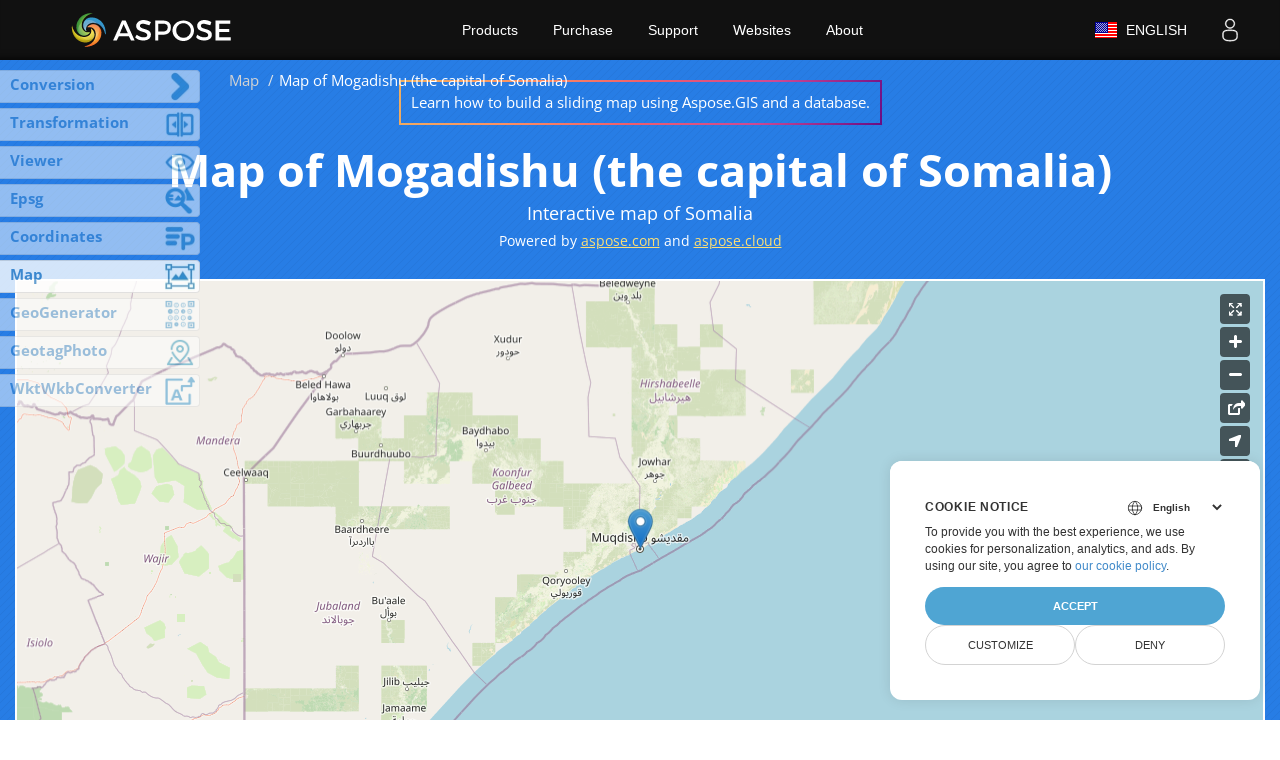

--- FILE ---
content_type: text/html; charset=utf-8
request_url: https://products.aspose.app/gis/en/map/capital-so
body_size: 129273
content:

<!DOCTYPE html>
<html lang="en">
<head>
    <title>Map of Mogadishu (the capital of Somalia)</title>
    <meta name="description" content="This is a free online application that displays the capital of Mogadishu on map. Study the Somalia city, see visualized information, explore detailed maps of the area. Be free to experiment!" />
    <meta http-equiv="content-type" content="text/html; charset=utf-8" />
    <meta name="viewport" content="width=device-width, initial-scale=1.0" />

        <link rel="canonical"
              href="https://products.aspose.app/gis/map/capital-so" />

    <meta property="og:title" content="Map of Mogadishu (the capital of Somalia)" />
    <meta property="og:type" content="website" />
    <meta property="og:description" content="This is a free online application that displays the capital of Mogadishu on map. Study the Somalia city, see visualized information, explore detailed maps of the area. Be free to experiment!" />
    <meta property="og:url" content="http://gis-gui-app-prod-service/gis/en/map/capital-so" />
    <meta property="og:image" content="https://products.aspose.app/gis/static/img/aspose-gis-app.png" />
    <meta property="og:image:alt" content="Map of Mogadishu (the capital of Somalia)" />
    <meta property="og:site_name" content="Free File Format Apps" />

    <meta name="twitter:card" content="summary" />
    <meta name="twitter:site" content="@AsposeGIS" />
    <meta name="twitter:site_name" content="@AsposeGIS" />
    <meta name="twitter:title" content="Map of Mogadishu (the capital of Somalia)" />
    <meta name="twitter:description" content="This is a free online application that displays the capital of Mogadishu on map. Study the Somalia city, see visualized information, explore detailed maps of the area. Be free to experiment!" />
    <meta name="twitter:image" content="https://products.aspose.app/gis/static/img/aspose-gis-app.png" />
    <meta name="twitter:image:alt" content="Map of Mogadishu (the capital of Somalia)" />

                                <link rel="alternate" hreflang="fr" href="https://products.aspose.app/gis/fr/map/capital-so" />
                                <link rel="alternate" hreflang="ru" href="https://products.aspose.app/gis/ru/map/capital-so" />
                                <link rel="alternate" hreflang="de" href="https://products.aspose.app/gis/de/map/capital-so" />
                                <link rel="alternate" hreflang="tr" href="https://products.aspose.app/gis/tr/map/capital-so" />
                                <link rel="alternate" hreflang="zh" href="https://products.aspose.app/gis/zh/map/capital-so" />
                                <link rel="alternate" hreflang="ja" href="https://products.aspose.app/gis/ja/map/capital-so" />
                                <link rel="alternate" hreflang="pt" href="https://products.aspose.app/gis/pt/map/capital-so" />
                                <link rel="alternate" hreflang="es" href="https://products.aspose.app/gis/es/map/capital-so" />
                                <link rel="alternate" hreflang="it" href="https://products.aspose.app/gis/it/map/capital-so" />
                                <link rel="alternate" hreflang="id" href="https://products.aspose.app/gis/id/map/capital-so" />
                                <link rel="alternate" hreflang="nl" href="https://products.aspose.app/gis/nl/map/capital-so" />
                                <link rel="alternate" hreflang="lv" href="https://products.aspose.app/gis/lv/map/capital-so" />
                                <link rel="alternate" hreflang="ko" href="https://products.aspose.app/gis/ko/map/capital-so" />
                                <link rel="alternate" hreflang="pl" href="https://products.aspose.app/gis/pl/map/capital-so" />
                                <link rel="alternate" hreflang="vi" href="https://products.aspose.app/gis/vi/map/capital-so" />
                                <link rel="alternate" hreflang="hi" href="https://products.aspose.app/gis/hi/map/capital-so" />
                                <link rel="alternate" hreflang="cs" href="https://products.aspose.app/gis/cs/map/capital-so" />
                                <link rel="alternate" hreflang="el" href="https://products.aspose.app/gis/el/map/capital-so" />
                                <link rel="alternate" hreflang="hu" href="https://products.aspose.app/gis/hu/map/capital-so" />
                                <link rel="alternate" hreflang="uk" href="https://products.aspose.app/gis/uk/map/capital-so" />
                                <link rel="alternate" hreflang="sv" href="https://products.aspose.app/gis/sv/map/capital-so" />
                                <link rel="alternate" hreflang="ga" href="https://products.aspose.app/gis/ga/map/capital-so" />
                                <link rel="alternate" hreflang="ro" href="https://products.aspose.app/gis/ro/map/capital-so" />
                                <link rel="alternate" hreflang="sr" href="https://products.aspose.app/gis/sr/map/capital-so" />
                                <link rel="alternate" hreflang="ar" href="https://products.aspose.app/gis/ar/map/capital-so" />
                                <link rel="alternate" hreflang="fa" href="https://products.aspose.app/gis/fa/map/capital-so" />
                                <link rel="alternate" hreflang="he" href="https://products.aspose.app/gis/he/map/capital-so" />
                                <link rel="alternate" hreflang="x-default" href="https://products.aspose.app/gis/map/capital-so" />

    <link rel="shortcut icon" href="/gis/static/img/favicon.ico?v=rDbMKWxabuANwSHpGXDVZNOVgBpToWp0YdlrU5ylLmE" type="image/vnd.microsoft.icon" />
    <link rel="stylesheet" href='/gis/static/bundles/gis-styles.css?v=emJhlbIp9L0lSTBSd5hrqrTocoT263_A-ow02v35krk' />
    <link rel="stylesheet" href="/gis/static/css/google-fonts.css?v=QoIHcTwpW5UZkR-9DpE4F2J6OEUkBlqTowbGKP4pae0" type="text/css" />
    <link rel="stylesheet" href="/gis/static/css/locale.min.css?v=qUHlU2HaPnsKDyV_01zYXDxm8j945CzpqyTeRqvlXRU" type="text/css" />

    <script src="/gis/static/Scripts/jquery.min.js?v=Zp9mHpG8oqlFD2U3i2cuPHYAlvx8j0FkhuwwYaBzxrs"></script>
    <script src="/gis/static/bundles/bootstrap.js?v=56lakhtb_QCiEBS2Faz_fbnigJexZpF4gvGpLVLXJe0"></script>

    <script async type="text/javascript" src="https://www.google-analytics.com/analytics.js"></script>
    <script async type="text/javascript" src="https://www.googletagmanager.com/gtag/js?id=G-1LEXT1ZD9X"></script>
    <script>
        // Define dataLayer and the gtag function.
        window.dataLayer = window.dataLayer || [];
        function gtag() { dataLayer.push(arguments); }
        gtag('set', 'url_passthrough', true);
        gtag('set', 'ads_data_redaction', true);
        gtag('consent', 'default', {
            'ad_storage': 'denied',
            'ad_user_data': 'denied',
            'ad_personalization': 'denied',
            'analytics_storage': 'denied'
        });
        // UET default settings
        window.uetq = window.uetq || [];
        window.uetq.push('consent', 'default', {
            'ad_storage': 'denied'
        });
    </script>
    <script async type="text/javascript" src="/gis/static/Scripts/MenuPlugin.js?v=OuQjuflYU6N-qVuTF5PqvS1EIv0wWShz46XEeF4BeM8"></script>

    <script type="text/javascript" src='/gis/static/bundles/app.js?v=SMGHCP17_24tx-ERtppL1vpUy1f-eF417zjwEiifsvU'></script>
    
</head>
<body>
    <main>
        <section>
            
<div class="container-fluid asposetools" id="app-body">
    <div class="container full-width">
        <a class="promo-link ProductTitle__promo-link"
   href="https://docs.aspose.com/gis/net/showcases/sliding-map-with-tiles/"
   target=”_blank”>
    Learn how to build a sliding map using Aspose.GIS and a database.
</a>
<h1 id="ProductTitle">Map of Mogadishu (the capital of Somalia)</h1>
<h2 id="ProductTitleSub">Interactive map of Somalia</h2>

    <h3 id="ProductDeveloper">Powered by <a href="https://www.aspose.com/" target="_blank">aspose.com</a> and <a href="https://www.aspose.cloud/" target="_blank">aspose.cloud</a></h3>

        
<div id="alertPlaceHolder">
    <br />
    <p id="alertMessage" class="alert alert-danger hidden"></p>
</div>


        <div class="v-height-75">
            
<div class="map-widget">
    <div id="map-content">
        <div id="map" class="leaflet-map">
            <div class="leaflet-level" id="leaflet-level"></div>
        </div>

        <div id="right-map-menu" class="leaflet-top leaflet-right">
            <div class="zoom leaflet-control" id="control-panel">
                <a id="full-map" class="control-button full-map-mode">
                    <span class="icon full-map-mode" data-original-title="Full Map Mode" data-toggle="tooltip" data-placement="bottom" title="Full Map Mode"></span>
                </a>

                <a id="zoom-in" class="control-button zoom-in" href="#" type="button">
                    <span class="icon zoom-in" data-original-title="Zoom In" data-toggle="tooltip" data-placement="bottom" title="Zoom In"></span>
                </a>

                <a id="zoom-out" class="control-button zoom-out" href="#">
                    <span class="icon zoom-out" data-original-title="Zoom Out" data-toggle="tooltip" data-placement="bottom" title="Zoom Out"></span>
                </a>

                    <a id="share-area" class="control-button menu-button" href="#">
                        <span class="icon share" data-toggle="tooltip" data-placement="bottom" title="Share map area"></span>
                    </a>
                    <a id="user-position" class="control-button menu-button" href="#">
                        <span class="icon position" data-toggle="tooltip" data-placement="bottom" title="Show my position"></span>
                    </a>
                    <a id="map-layer" class="control-button menu-button" href="#">
                        <span class="icon layer" data-toggle="tooltip" data-placement="bottom" title="Map Layer"></span>
                    </a>
                <a id="map-snapshot" class="control-button map-snapshot">
                    <span class="icon map-snapshot" data-original-title="Snapshot the map" data-toggle="tooltip" data-placement="bottom" title="Snapshot the map"></span>
                </a>
            </div>
        </div>

	    
<div id="map-layer-menu" class="map-layer-menu">
    <div class="sidebar-heading">
        <h4>Map Layer</h4>
    </div>

    <div class="section sidebar-content">
        <ul class="list-unstyled">
            <li class="active" id="0">
                <div class="preview-map-container">
                    <img class="leaflet-tile leaflet-tile-loaded" src="https://main-gis-tile.s3.us-west-2.amazonaws.com//static/pics/zxy_3_4_3.png" loading="lazy" alt="Standard" style="transform: translate3d(-128px, -128px, 0px);" />
                </div>
                <label>Standard</label>
            </li>

            <li class="" id="1">
                <div class="preview-map-container">
                    <img class="leaflet-tile leaflet-tile-loaded" src="https://main-gis-tile.s3.us-west-2.amazonaws.com//static/tiles/transport/zxy_3_4_3.png" loading="lazy" alt="Transport" style="transform: translate3d(-128px, -128px, 0px);" />
                </div>
                <label>Transport</label>
            </li>
        </ul>
    </div>
</div>


	    
<div id="map-share-menu" class="map-layer-menu">
    <div class="sidebar-heading">
        <h4>Share</h4>
    </div>

    <div class="section sidebar-content" id="share-menu-content">
        <ul>
            <li id="link-button">Link</li>
            <li id="html-button">HTML</li>
        </ul>
    </div>
</div>

        
        
<div id="map-user-position-menu" class="map-layer-menu">
    <div class="sidebar-heading">
        <h4>User Position</h4>
    </div>
    
    <div class="section sidebar-content" id="share-menu-content">
        <div class="menu-text" id="latitude-label">Latitude: {0}</div>
        <div class="menu-text" id="longitude-label">Longitude: {0}</div>
        <ul>
            <li id="copy-user-position">Copy</li>
        </ul>
    </div>
</div>

        <div class="leaflet-bottom leaflet-right leaflet-control">
            <div class="leaflet-control-attribution">
                ©
                <a href="https://www.openstreetmap.org/copyright" target="_blank">OpenStreetMap contributors</a>
                &nbsp;
                ©
                <a href="https://products.aspose.app/gis" target="_blank">Aspose.GIS</a>
            </div>
        </div>
    </div>
</div>
        </div>
        
<div class="lang-selector" id="locale" style="display:none!important">
    <a>
        <em class="flag-us flag-24"></em>
        &nbsp; English
    </a>
</div>

<div class="localemodal modal fade lanpopup" id="langModal" tabindex="-1" aria-labelledby="langModalLabel" data-nosnippet="" aria-modal="true" role="dialog" style="display:none">
    <div class="modal-dialog modal-dialog-centered modal-lg">
        <div class="modal-content" style="background-color: #343a40">
            <a class="lang-close" id="lang-close"></a>
            <div class="modal-body">
                <div class="rowbox">
                        <div class="col langbox">
                            <a data-title="English" class="langmenu" href="https://products.aspose.app/gis/en/map/capital-so">
                                <span><em class="flag-us flag-24"> </em>&nbsp;English</span>
                            </a>
                        </div>
                        <div class="col langbox">
                            <a data-title="Français" class="langmenu" href="https://products.aspose.app/gis/fr/map/capital-so">
                                <span><em class="flag-fr flag-24"> </em>&nbsp;Français</span>
                            </a>
                        </div>
                        <div class="col langbox">
                            <a data-title="Русский" class="langmenu" href="https://products.aspose.app/gis/ru/map/capital-so">
                                <span><em class="flag-ru flag-24"> </em>&nbsp;Русский</span>
                            </a>
                        </div>
                        <div class="col langbox">
                            <a data-title="Deutsch" class="langmenu" href="https://products.aspose.app/gis/de/map/capital-so">
                                <span><em class="flag-de flag-24"> </em>&nbsp;Deutsch</span>
                            </a>
                        </div>
                        <div class="col langbox">
                            <a data-title="Türkçe" class="langmenu" href="https://products.aspose.app/gis/tr/map/capital-so">
                                <span><em class="flag-tr flag-24"> </em>&nbsp;Türkçe</span>
                            </a>
                        </div>
                        <div class="col langbox">
                            <a data-title="简体中文" class="langmenu" href="https://products.aspose.app/gis/zh/map/capital-so">
                                <span><em class="flag-cn flag-24"> </em>&nbsp;简体中文</span>
                            </a>
                        </div>
                        <div class="col langbox">
                            <a data-title="日本語" class="langmenu" href="https://products.aspose.app/gis/ja/map/capital-so">
                                <span><em class="flag-jp flag-24"> </em>&nbsp;日本語</span>
                            </a>
                        </div>
                        <div class="col langbox">
                            <a data-title="Português" class="langmenu" href="https://products.aspose.app/gis/pt/map/capital-so">
                                <span><em class="flag-br flag-24"> </em>&nbsp;Português</span>
                            </a>
                        </div>
                        <div class="col langbox">
                            <a data-title="Español" class="langmenu" href="https://products.aspose.app/gis/es/map/capital-so">
                                <span><em class="flag-es flag-24"> </em>&nbsp;Español</span>
                            </a>
                        </div>
                        <div class="col langbox">
                            <a data-title="Italiano" class="langmenu" href="https://products.aspose.app/gis/it/map/capital-so">
                                <span><em class="flag-it flag-24"> </em>&nbsp;Italiano</span>
                            </a>
                        </div>
                        <div class="col langbox">
                            <a data-title="Indonesian" class="langmenu" href="https://products.aspose.app/gis/id/map/capital-so">
                                <span><em class="flag-id flag-24"> </em>&nbsp;Indonesian</span>
                            </a>
                        </div>
                        <div class="col langbox">
                            <a data-title="Nederlands" class="langmenu" href="https://products.aspose.app/gis/nl/map/capital-so">
                                <span><em class="flag-nl flag-24"> </em>&nbsp;Nederlands</span>
                            </a>
                        </div>
                        <div class="col langbox">
                            <a data-title="Lietuvių" class="langmenu" href="https://products.aspose.app/gis/lv/map/capital-so">
                                <span><em class="flag-lv flag-24"> </em>&nbsp;Lietuvių</span>
                            </a>
                        </div>
                        <div class="col langbox">
                            <a data-title="한국인" class="langmenu" href="https://products.aspose.app/gis/ko/map/capital-so">
                                <span><em class="flag-kr flag-24"> </em>&nbsp;한국인</span>
                            </a>
                        </div>
                        <div class="col langbox">
                            <a data-title="Polski" class="langmenu" href="https://products.aspose.app/gis/pl/map/capital-so">
                                <span><em class="flag-pl flag-24"> </em>&nbsp;Polski</span>
                            </a>
                        </div>
                        <div class="col langbox">
                            <a data-title="Tiếng Việt" class="langmenu" href="https://products.aspose.app/gis/vi/map/capital-so">
                                <span><em class="flag-vn flag-24"> </em>&nbsp;Tiếng Việt</span>
                            </a>
                        </div>
                        <div class="col langbox">
                            <a data-title="हिन्दी" class="langmenu" href="https://products.aspose.app/gis/hi/map/capital-so">
                                <span><em class="flag-in flag-24"> </em>&nbsp;हिन्दी</span>
                            </a>
                        </div>
                        <div class="col langbox">
                            <a data-title="Čeština" class="langmenu" href="https://products.aspose.app/gis/cs/map/capital-so">
                                <span><em class="flag-cz flag-24"> </em>&nbsp;Čeština</span>
                            </a>
                        </div>
                        <div class="col langbox">
                            <a data-title="Ελληνικά" class="langmenu" href="https://products.aspose.app/gis/el/map/capital-so">
                                <span><em class="flag-gr flag-24"> </em>&nbsp;Ελληνικά</span>
                            </a>
                        </div>
                        <div class="col langbox">
                            <a data-title="Magyar" class="langmenu" href="https://products.aspose.app/gis/hu/map/capital-so">
                                <span><em class="flag-hu flag-24"> </em>&nbsp;Magyar</span>
                            </a>
                        </div>
                        <div class="col langbox">
                            <a data-title="Український" class="langmenu" href="https://products.aspose.app/gis/uk/map/capital-so">
                                <span><em class="flag-ua flag-24"> </em>&nbsp;Український</span>
                            </a>
                        </div>
                        <div class="col langbox">
                            <a data-title="Svenska" class="langmenu" href="https://products.aspose.app/gis/sv/map/capital-so">
                                <span><em class="flag-se flag-24"> </em>&nbsp;Svenska</span>
                            </a>
                        </div>
                        <div class="col langbox">
                            <a data-title="Gaeilge" class="langmenu" href="https://products.aspose.app/gis/ga/map/capital-so">
                                <span><em class="flag-ie flag-24"> </em>&nbsp;Gaeilge</span>
                            </a>
                        </div>
                        <div class="col langbox">
                            <a data-title="Română" class="langmenu" href="https://products.aspose.app/gis/ro/map/capital-so">
                                <span><em class="flag-ro flag-24"> </em>&nbsp;Română</span>
                            </a>
                        </div>
                        <div class="col langbox">
                            <a data-title="Српски" class="langmenu" href="https://products.aspose.app/gis/sr/map/capital-so">
                                <span><em class="flag-rs flag-24"> </em>&nbsp;Српски</span>
                            </a>
                        </div>
                        <div class="col langbox">
                            <a data-title="عربي" class="langmenu" href="https://products.aspose.app/gis/ar/map/capital-so">
                                <span><em class="flag-ae flag-24"> </em>&nbsp;عربي</span>
                            </a>
                        </div>
                        <div class="col langbox">
                            <a data-title="فارسی" class="langmenu" href="https://products.aspose.app/gis/fa/map/capital-so">
                                <span><em class="flag-ir flag-24"> </em>&nbsp;فارسی</span>
                            </a>
                        </div>
                        <div class="col langbox">
                            <a data-title="עִברִית" class="langmenu" href="https://products.aspose.app/gis/he/map/capital-so">
                                <span><em class="flag-il flag-24"> </em>&nbsp;עִברִית</span>
                            </a>
                        </div>
                </div>
            </div>
        </div>
    </div>
</div>
    </div>

    
<div class="links-toolbar-container">
        <a class="btn-link" href="/gis/viewer/gpx">Gpx Viewer Online</a>
        <a class="btn-link" href="/gis/conversion/gpx-to-kml">Convert GPX to KML</a>
        <a class="btn-link" href="/gis/transformation">Transform Coordinates</a>
        <a class="btn-link" href="/gis/viewer/geotags">Geotag Images</a>
</div>

<div class="links-toolbar-container">
    <a
        class="glowbutton first-blinking-type"
        href="https://www.nuget.org/packages/Aspose.GIS/"
        target="_blank"
        rel="noopener"
        data-label="Aspose.GIS Nuget package"
        aria-label="GIS library">
        Nuget package
    </a>

    <a
        class="glowbutton second-blinking-type"
        href="https://github.com/aspose-gis/Aspose.GIS-for-.NET/tree/master/Examples/CSharp"
        target="_blank"
        rel="noopener"
        data-label="Aspose.GIS Demo Project"
        aria-label="GIS Demo Project">
        Demo Project
    </a>
</div>
    
<div id="metrics-panel" class="hidden">
    We&#x27;ve already processed <span id="metrics-calls-id"></span> files with total size of <span id="metrics-size-id"></span> MB
</div>
</div>



<div id="OtherAppsPanel">
    <nav id="otherapps-panel" class="otherapps-panel-collapse">
            <a href="/gis/conversion"
               title="Convert geospatial data files with precision. Customize output parameters and SRS (Spatial Reference System).&lt;ul&gt;&lt;li&gt;Supports input GIS file formats: GPX, GEOJSON, TOPOJSON, KML, KMZ, SHP, MAPINFO, OSM, GML, and GDB.&lt;/li&gt;&lt;li&gt;Upload files within ZIP archives.&lt;/li&gt;&lt;li&gt;Reproject SRS with compatibility for approximately 8,000 SRS, including popular WGS84 and NAD 31, as well as custom SRS.&lt;/li&gt;&lt;li&gt;Adjustable precision up to 15 digits.&lt;/li&gt;&lt;li&gt;Output formats: KML, KMZ, CSV, GPX, GDB, XLSX, SHAPEFILE, GeoJSON, TopoJSON.&lt;/li&gt;&lt;/ul&gt;"
               class="otherapps-panel__button "
               dir="ltr"
               style="background-image: url(/gis/static/img/apps/aspose_conversion-app.jpg)">
                <span class="otherapp-title hide-on-mobile">Conversion</span>
            </a>
            <a href="/gis/transformation"
               title="Tool for easily converting coordinates between different SRSs (Spatial Reference System).&lt;ul&gt;&lt;li&gt;Input coordinate format: DD (Decimal Degrees) format&lt;/li&gt;&lt;li&gt;Supports popular SRS such as WGS84, UTM31, and Web Mercator, as well as custom systems for both input and output.&lt;/li&gt;&lt;li&gt;Select input and output SRSs for projecting coordinates or use the EPSG code for custom SRS.&lt;/li&gt;&lt;li&gt;Our extensive EPSG registry database, comprising approximately 10,000 items with continuous updates, ensures accuracy and flexibility in your geospatial data tasks.&lt;/li&gt;&lt;/ul&gt;"
               class="otherapps-panel__button "
               dir="ltr"
               style="background-image: url(/gis/static/img/apps/aspose_transformation-app.jpg)">
                <span class="otherapp-title hide-on-mobile">Transformation</span>
            </a>
            <a href="/gis/viewer"
               title="Visualize geographic data files, make adjustments to size, SRS, and more before downloading the adjusted results in popular formats.&lt;ul&gt;&lt;li&gt;Input formats: GPX, KML, KMZ, JSON, and more.&lt;/li&gt;&lt;li&gt;Customize rendered results: adjust Map Width, Map Height, Padding, Warp Height, Warp Width, and Map Bounds.&lt;/li&gt;&lt;li&gt;Supports small, medium, or large map sizes.&lt;/li&gt;&lt;li&gt;Reproject the Map Reference System, supports WGS84, UTM-N31, Web Mercator, NAD83, and more, including customs SRSs.&lt;/li&gt;&lt;li&gt;Enter Custom SRS via EPSG code.&lt;/li&gt;&lt;li&gt;Output formats: PNG, JPEG, BMP, PDF, SVG.&lt;/li&gt;&lt;/ul&gt;"
               class="otherapps-panel__button "
               dir="ltr"
               style="background-image: url(/gis/static/img/apps/aspose_viewer-app.jpg)">
                <span class="otherapp-title hide-on-mobile">Viewer</span>
            </a>
            <a href="/gis/epsg"
               title="Quickly access detailed information about any SRS using the EPSG code. Get access to:&lt;ul&gt;&lt;li&gt;Name (The name of the spatial reference system, often referred to as the coordinate system).&lt;/li&gt;&lt;li&gt;Datum (a reference point or set of reference points used to locate places on the Earth&#x27;s surface).&lt;/li&gt;&lt;li&gt;Reference Type: Geographic or Projected (indicating whether the system is based on a spherical or flat Earth model).&lt;/li&gt;&lt;li&gt;WKT (Well-Known Text) representation (a standard way of describing spatial reference systems).&lt;/li&gt;&lt;/ul&gt;Our extensive database includes 10,000 codes and is continuously updated."
               class="otherapps-panel__button "
               dir="ltr"
               style="background-image: url(/gis/static/img/apps/aspose_epsg-app.jpg)">
                <span class="otherapp-title hide-on-mobile">Epsg</span>
            </a>
            <a href="/gis/coordinates"
               title="The parser and converter tool simplifies working with coordinates in radians and DD (Decimal Degrees) coordinates, as well as symbol strings containing coordinates.&lt;ul&gt;&lt;li&gt;Input formats: Supports coordinates in DD, Radians, and symbol strings for parsing, eliminating the need for specific inputs.&lt;/li&gt;&lt;li&gt;Output formats: DD, DMS, DDM, GeoRef, USNG, and MGRS.&lt;/li&gt;&lt;li&gt;Visualize and share coordinates on the Map.&lt;/li&gt;&lt;/ul&gt;"
               class="otherapps-panel__button "
               dir="ltr"
               style="background-image: url(/gis/static/img/apps/aspose_coordinates-app.jpg)">
                <span class="otherapp-title hide-on-mobile">Coordinates</span>
            </a>
            <a href="/gis/map"
               title="An interactive and detailed world map for:&lt;ul&gt;&lt;li&gt;Generate shareable links for specific map locations, making it easy to share locations with others.&lt;/li&gt;&lt;li&gt;Find your current location on the map.&lt;/li&gt;&lt;li&gt;Use web tiles to enhance the visualization of detailed map data. Web tiles are an effective way to provide different levels of detail in your maps, ensuring that users can access the specific information they need.&lt;/li&gt;&lt;li&gt;Seamlessly integrate the map into your web resources using HTML code, enabling the direct inclusion of geospatial data in your online content.&lt;/li&gt;&lt;/ul&gt;"
               class="otherapps-panel__button otherapps-panel__button_current"
               dir="ltr"
               style="background-image: url(/gis/static/img/apps/aspose_map-app.jpg)">
                <span class="otherapp-title hide-on-mobile">Map</span>
            </a>
            <a href="/gis/geo-generator"
               title="Geospatial tool to control data generation for testing, education, customization, and more.&lt;ul&gt;&lt;li&gt;Create synthetic data for testing, eliminating the reliance on real-world datasets.&lt;/li&gt;&lt;li&gt;Develop sample geospatial data for educational materials, presentations, or demonstrations.&lt;/li&gt;&lt;li&gt;Adjust the plane size to set objects, specify the number of objects, and set a seed value.&lt;/li&gt;&lt;li&gt;Choose the object type that suits your project, whether points, lines, or polygons.&lt;/li&gt;&lt;li&gt;Visualize the generated data to ensure it aligns with your expectations.&lt;/li&gt;&lt;li&gt;Save the output in GPX, KML, GeoJSON, or TopoJSON format for further use in your applications or systems.&lt;/li&gt;&lt;/ul&gt;"
               class="otherapps-panel__button "
               dir="ltr"
               style="background-image: url(/gis/static/img/apps/aspose_geogenerator-app.jpg)">
                <span class="otherapp-title hide-on-mobile">GeoGenerator</span>
            </a>
            <a href="/gis/geotag-photo"
               title="Geotag Photo is a versatile tool for adding, modifying, or removing geotags from photos. It&#x27;s useful for personal use, allowing you to specify where a photo was taken, as well as for professionals who rely on location data in their work.&lt;ul&gt;&lt;li&gt;Input formats: JPG, JPEG, PNG, GIF, TIFF, DBF, BMP, and SVG&lt;/li&gt;&lt;li&gt;Remove existing geotags.&lt;/li&gt;&lt;li&gt;Add new geotags by clicking on any location on the map.&lt;/li&gt;&lt;li&gt;View and edit location data on a world map.&lt;/li&gt; &lt;li&gt;Save your geotagged photo in JPG format.&lt;/li&gt;&lt;/ul&gt;"
               class="otherapps-panel__button "
               dir="ltr"
               style="background-image: url(/gis/static/img/apps/aspose_geotagphoto-app.jpg)">
                <span class="otherapp-title hide-on-mobile">GeotagPhoto</span>
            </a>
            <a href="/gis/wkt-wkb-converter"
               title="The WKT-WKB Converter offers:&lt;ul&gt;&lt;li&gt;Convert geospatial data between (Well-Known Text) and WKB (Well-Known Binary) formats.&lt;/li&gt;&lt;li&gt;Interoperability: Facilitate data translation for various applications, databases, or systems.&lt;/li&gt;&lt;li&gt;Data Integrity: Ensure your data remains accurate and intact during the conversion process.&lt;/li&gt;&lt;li&gt;Simplified Data Management: Manage geospatial data in different formats with ease.&lt;/li&gt;&lt;li&gt;Flexibility: Adapt to different data requirements and formats seamlessly.&lt;/li&gt;&lt;li&gt;Enhanced Compatibility: Make your data compatible with various systems and tools.&lt;/li&gt;&lt;/ul&gt;"
               class="otherapps-panel__button "
               dir="ltr"
               style="background-image: url(/gis/static/img/apps/aspose_wktwkbconverter-app.jpg)">
                <span class="otherapp-title hide-on-mobile">WktWkbConverter</span>
            </a>
    </nav>
</div>
    <nav id="breadcrumb" aria-label="breadcrumb" data-nosnippet="">
        <ol class="breadcrumb">
            <li class="breadcrumb-item"></li>
                    <li class="breadcrumb-item">
                        <a href="/gis/map">Map</a>
                    </li>
                    <li class="breadcrumb-item active" aria-current="page">
                        Map of Mogadishu (the capital of Somalia)
                    </li>
        </ol>
    </nav>


    <section>
        <div class="container-fluid diagram-tab-content bg-gray">
            <div class="row">
                <div class="container" style="margin-bottom: 30px !important; font-size: 17px;">
                    <div class="cleartop">&nbsp;</div>
                    Interactive map of Mogadishu in English and local language with borders, major railway and highway nets. Our app is created for:<ul><li>Take a look at the capital of Somalia;</li><li>Interact with the map;</li><li>Share the location with a link;</li><li>Build the map of Mogadishu into your web resource with HTML code.</li></ul>HTML code contains iframe with the map positioned to any place on the Earth you choose.<br><br>The given link works in the Standard map layer, but you can switch it to the Transport one on your own to see the place closely, with railways and highways in two languages (local and English).<br><br>The World Map acts as a representation of the Earth but from a flattened perspective. Use this interactive map to help you discover more about each country and territory all around the globe.<br><br>Our app works from any browser on any device. All processes run on our servers so no need for any registrations or install any software.<br><br>Our app is a virtual instrument powered by <a href='https://products.aspose.com/gis/' target='_blank'>Aspose.GIS</a>. All files are processed with <a href='https://products.aspose.com/gis/net/' target='_blank'>Aspose.APIs</a>, which is useful for developers to work (reading, writing, and converting) with the most popular GIS file formats and comes with great documentation, clear code samples, and an all-dev support team.
                </div>
            </div>
        </div>
    </section>


<section>
    <div class="row">
        <div class="container-fluid sub-menu-container">
            <div id="sticky1" class="stickytopheight">&nbsp;</div>
            <div id="sticky1" class="stickytopheight">&nbsp;</div>
            <div class="container">
                <div class="row">
                    <div class="col-md-2 title2">
                        <h4 class="h4-title">
                            <span class="spanclass">
                                <img src="/gis/static/img/aspose_gis-for-net-min.jpg?v=AwIh0Edsr5FPbnMG_gWIaBTMuhZ2SqosZDC_UHKxdAA" alt="Aspose.Gis for .NET" loading="lazy" />
                            </span>
                            GIS GIS
                        </h4>
                    </div>
                    <div class="col-md-6">
                        <h4 class="mb-hide">Overview</h4>
                        <ul class="nav nav-pills mb-hide">
                                    <li>
                                        <a href="#howto">How To</a>
                                    </li>
                                    <li>
                                        <a href="#faqpage">FAQ</a>
                                    </li>
                        </ul>
                        <div class="submenu">
                            <ul class="submenul">
                                <li class="dropdown smenu-li">
                                            <a class="dropdown-toggle arrow-dd" href="#overview" data-toggle="dropdown">...</a>

                                    <ul class="dropdown-menu smenu-dd">
                                                <li>
                                                    <a href="#howto">How To</a>
                                                </li>
                                                <li>
                                                    <a href="#faqpage">FAQ</a>
                                                </li>
                                    </ul>
                                </li>
                            </ul>
                        </div>
                    </div>
                </div>
            </div>
        </div>
    </div>
</section>


<section>
	<a class="anchor" name="overview"></a>
	<div class="container-fluid diagram-tab-content bg-gray">
		<div class="row">
			<div class="container" style="margin-bottom: 30px !important;">
				<div class="cleartop">&nbsp;</div>
                <div id='content'>
                    Explore the Earth with our browser-based World Map app which is a 2D projection of the Earth containing continents, oceans, large islands, and archipelagos, as well as the country’s locations and major cities with their names in local languages, border lines, and major transport nets.<br><br>Use the World Map app to see your current location, accurate coordinates, and the major railway and highway nets on your own, to share it with others with a link, or build it into your web resource with HTML code.<br><br>The World Map acts as a representation of the Earth but from a flattened perspective. Use this interactive map to help you discover more about each country and territory all around the globe.<br><br>What you can see and do with the app:<ul><li>Explore the World with a detailed World Map;</li><li>Interact with the World Map to visualize the borders of each country, the country’s size, railways, highways, roads, and forests by zooming and dragging;</li><li>Find the place and get the coordinates of your current location on the Map;</li><li>Get coordinates of places for travel, education, or just fun;</li><li>Share the link of your current location or any place on Earth you want to share with anyone by a link;</li><li>Build the map into your web resource with HTML code.</li></ul>HTML code contains iframe with the map positioned to any place on the Earth you choose.<br><br>Our app works from any browser on any device. All processes run on our servers so no need for any registrations or install any software.<br><br>Our app is a virtual instrument powered by <a href='https://products.aspose.com/gis/' target='_blank'>Aspose.GIS</a>. All files are processed with <a href='https://products.aspose.com/gis/net/' target='_blank'>Aspose.APIs</a>, which is useful for developers to working (reading, writing, and converting) with the most popular GIS file formats and comes with great documentation, clear code samples, and an all-dev support team.
                </div>
			</div>
		</div>
	</div>
</section>

<section>
    <div class="col-md-12 pt-5 app-product-section tl">
        <a class="anchor" name="features"></a>
        <div class="container">
            <div class="col-md-3 pull-right">
                <img alt="basic features" id="ProductImage" loading="lazy" src="[data-uri]&#x2B;ns3V6f6&#x2B;37Hvf/&#x2B;9Uv&#x2B;q89&#x2B;5579WtqtdV3X3O5/P9dOf2q&#x2B;X27XNSe1lKKSGEyAu2UQghgsA2CiFEENhGIYQIAtsohBBBYBuFECIIbKMQQgSBbRRCiCCwjUIIEQS2UQghgsA2CiFEENhGIYQIAtsohBBBYBuFEOasvpuD9Fm4BV6FYiiHJjiWQN9T2xx4DeizNA03L0&#x2B;4PppiG4UQ5rgkNUQF4kHYAMojmpbm8TngluEa10dTbKMQwhyXpC59BUYDbZlwRcMLmhfN86vALTMnro&#x2B;m2EYhhDkuSXM4C/rDCeCKRBBo3rQMWha3DhlxfTTFNgohzHFJmsVlUANcUcgHWhYtk1sXFtdHU2yjEMIcl6SMU&#x2B;EpyOdWSya0TFo2rQO3bim4PppiG4UQ5rgkTXM6jAUu&#x2B;TvSOKB14daxHddHU2yjEMIcl6RJKKGLgEv4MMyCrEWG66MptlEIYY5L0oRTYAxwiR4m2pqidePWme2jKbZRCGGOS9KEh4FL8Ch4FLh1Zvtoim0UQpjjkhQuhePAJXcU0Lp9H7R15/poim0UQphjkvRM2AVcYufNmY&#x2B;WqYtf2aGuHl2lrhlTpU55iP9cElpHWteU9ef6aIptFEKYS09QeBq4hPbtI4&#x2B;VqW/222kXkL5vx9TQ5c1q/o4DqmrPMaxKavQcvpudR5q/QMr6Y1Lf2EYhhLm0BP1HOAxcMrtyxqNb2r//weAKNWx5i3p35wFVu1cvItnihgnVKfPNgNb1i9DeB0zqG9sohDCXnJzwOnCJnOKsJ7aqb/ffqX45vlr9qTimhq9ILSK0VfLBh7eovYdP2P/2Ei4LDBkE7X3ApL6xjUIIc0nJSff9HAQuidWnnilXMzfvU/H9xzFZ7vjYE2WJ77yFQYGhdW6/ZwmT&#x2B;sY2CiHMOYkJvwYugW3PzmvAx91HBxYYcjtIgREiapzEhHnAJa/t9SXN&#x2B;Lj76OAC8y5IgREiahKJ&#x2B;VHIet1LxAsM3RB5NrB9NMU2CiHMUVLCFcAlbruIFxhyFbB9NMU2CiHMUVLCnxNJmlEnKDD2NTGY1De2UQhhjpISJiWSNKNOUGDeAraPpthGIYQ5SkpYl0jSjDpBgVkPbB9NsY1CCHOUlBBLJGlGj5XE8XF3sbvlqPrQI1vU4WOtiRbz&#x2B;MlQV7cKJIsD20dTbKMQwhwlJRxKJGlGdDPiH2fVq&#x2B;fmN2T11Ny4&#x2B;spL2&#x2B;1per1ZyX4ml18V1mrLd&#x2B;EosH00xTYKIcxRUiYlaUYfxhbJ72bmLjCPY0vnvL9us6f56bDd7GdyudF898jB9tEU2yiEMEdJCfuSkpRFdz&#x2B;7jfKGI&#x2B;r0h7eoQz52kb4/uIJdjyzolgG2j6bYRiGEOUpKqE4kaUad4CAvveKE7aMptlEIYY6SEhYnkjSjTlBglgLbR1NsoxCdSX19Pdve0SgpYUQiSTPqBAVmFLB9NMU2GkiOpgyqYDtjK6zI4B0oYcyEiRkMzuBleI7xDDyYwV1wO6MPXJvBTzL4Hvw/xjfh/Aw&#x2B;AR9nnAncOLSrq6vrVhYuXGjNnDmT/V10NEpK&#x2B;GMiSTPqBAWmL7B9NMU2GpAIN7Qxof/NQXUXKDAqYgXmkkSSZtQJCswPge2jKbbRgES4oY0Jkk4KTEgoKeE02Atc4toiXmDoLNiHgO2jKbbRgES4oY0Jkk4KTEgoKROyvh72b&#x2B;814uPuo4MLzHiw&#x2B;4FJfWMbDUiEG9qYIOmkwHhzNpyb1mbESUy4HLjktdHbAEwe3N3BBaYXSIGRsEMbEySdFBhvfgQ/T2sz4iQm0G5S1vchnfrQZvWF57apH7&#x2B;xW90xpVa98G6jmrJxr1pfdzjlorodTUftK3&#x2B;Pe3/mt0mBqQBadykwEnZoY4Kk63YFBvGpHD6d&#x2B;Ho6aL&#x2B;zhJ/CL9LajDiJmXA3cEmcE70o7XPPlqtLB1Woc5/earfdM61OratNLT5uw6DA3APtfcCkvrGNBiTCDW1MkHTdscDckcNvgC4z&#x2B;Cxov7OEH8NVaW1GkpMTzoAq4BLZMyo&#x2B;n39W3/LZWH844x3XvxhTxc4rDV2BTOvc3gdM6hvbaEAi3NDGBEnXHQvMP7iUawvm6rQ2I8nJmXAdcMmcF8m7XXdNrVUvvdeoXlvcZL8Fkvt8mlsgZf25PppiGw1IhBvamCDpul2BCegYzH/ClWltRtITNKEYuISOkhI4BVLWneujKbbRgES4oY0Jkk4KjDcfhbPS2oykJ2jCp6AOuMSOgnr4NGjrzvXRFNtoQCLc0MYESScFJiRckib8GI4Al&#x2B;[base64]/XLD7bRgES4oY0Jkk4KjDd0Je9/p7VxToNvASVqD5eugG9D&#x2B;30&#x2B;SS7HbstmfOWKgm8feays4o4ptY8k1oMuJvwtfcXP0tcjBT5DFybeCen9N8I2GpAIN7QxQdJJgfHG7a0CtOtA/7PfCL3gv1yg&#x2B;V4CXIGx1tYe/rv7ptcNOPPRMnqjIlsoTJ391NatNxVUP3/4WCtdPJi8LrTOn8NntPVIhs9IgZHQxwRJJwXGG7cF5mNAiUe7ECk/4xLVDUx7BtwKX8a//xmehdVwAtgCksEmoAO4NA92WW5hXah/90JKH02xjQYkwg1tTJB0UmC8MSkwdAPl55PabFyiuoFpkwtM8s8&#x2B;AXS8hE4pvwYjoTCBvqc2&#x2B;hl95pOQPK0vWBfqJz3CIqWPpthGAxLhhjYmSDopMN5EscCECutzCvXLD7bRgES4oY0Jkk4KjDe&#x2B;C4wP7QUmqa1LYBsNSIQb2pgg6aTAeCMFJg/YRgMS4YY2Jkg6KTDeSIHJA7bRgES4oY0Jkk4KjDdSYPKAbTQgEW5oY4KkkwLjjRSYPGAbDUiEG9qYIOmkwHgjBSYP2EYDEuGGNiZIOikw3vguMJdddpknmLa9wHA/D4vTLz/YRgMS4YY2Jkg6KTDeRK3AnAaXwN3QH2bBCihPoO&#x2B;pjX5Gn6HP0jQp8/bD6ZcfbKMBiXBDGxMknRQYbwIvMGj7AHwwvT0dPmMXmIqKiq/j373hLdgDyhBNQ9P&#x2B;Ej4E7PLcoj75xTYakAg3tDFB0kmB8SYfBeZi&#x2B;D6ckv6zZI8//vhnHnzwwak9e/Zsxr&#x2B;5wuFFAzwFZwO73FycfvnBNhqQCDe0MUHSSYHxJh8Fhl6F0hsyFRjapfl9jx49WvCVKxJBoKL1e8i5JZXO6ZcfbKMBiXBDGxMknRQYb/JRYC4Feh0tV2C&#x2B;CquBKwr5sAYugvT1yMjplx9sowGJcEMbEyQdW2DisXrV0hBT&#x2B;5pi6kAzidvf722MqWa0x/Bzbrqo66QF5kbYB1whyKcDcCskr0tGTr/8YBsNSIQb2pgg6VIKDBUWKiTbysvVvIVLVdGcuWrmrNmUlPbXWfj3gsXL1K7t5WoPik3ytJ1BgAWGnvjm5pGZprtINM/kAvMkcMnfkejYTMq6cpx&#x2B;&#x2B;cE2GpAIN7QxQdK1F5hGFJfyrWWq6O2StoKSw&#x2B;w5JWrntq2qMV6v6pKSOMoCLDAXwNfS2jgmBeaLcBE4BeYV4BI&#x2B;DP1AW2cH1vkj8G&#x2B;Q0kdTbKMBiXBDGxMknUXFoTFWqxYuXqoVETcWL1mC6es6RZEJsMC45brApInClku6PwO3rtSfT4M80a6bhzYmSDqrOV6nSuYt0AqHifkL3lUNKDLpCR01naTA9AEuwaOAPSaD/sgzeSX0MWlqiFkLFi7WCoYXixYvUQ3YXeISOyo6QYGhs0X7gUvuKKADvxdCynqjP1JgJPQx2Vq2xUovFI6C6W&#x2B;rgnmr1cotO9X2yhr13vodakTJSjVh2tvs58nWLVtUjEnsqIh4gfkArAIusX279tpr1eDBg1W/fv3YnxugU9gp18mgP/JeJAl9TIrensMWmFEz5qltu6uw21Nvn5J2xJGk75dVqjemvqNNQ4rnlKh4hHeVolxgevfu/RC&#x2B;cgntGxWVgwcPYrHKHifuM4b&#x2B;AO3rjtl&#x2B;HOgVJyl9NMU2GpAIN7QxoWRzioODtly27662T1lzSUq7QQs37VbjMmzJbC0rY6eLghAKzJlwO&#x2B;QqMGdffvnlebnWZdCgQVjcyXjhhRfYzxmi&#x2B;5jOAafA0AO/T4WUPppiGw1EOqjCNzQ0qB07dtg2bNig3n///RTOzwh9ds&#x2B;ePYmpO0VoY0LJllwcyMT5q&#x2B;1Tz1yCEio81bX1avDsFSnTORYvWRrZ3SSDAkPJ8hn4EpznEZ12/jrQ2xFzFRi61oRLZF/69Omjjh07hsW1RXNzs/rZz37GftaDp6G9D5i9b2yjgUjF0aNHVWVlpVq9erWaM2eOligmqPiU4X/uuro6e74RDW1MsO5agVldtivnlbpN8ZiatnxbynSOktK5kb3S16DAfAjoSt3fwV0e0UFPOi7xK6BdpZRlJCXnhyEOXBL7MnnyZCyqLU6cOKEef/xx9nMe0X1LZ4IUmOSgLQ8qKumJESSaPxWviBUbbUywrlqBqaiuzrkFQlfxzltfkTKdY9asWRl3r8JmUGBok58uHjsLqDh4QdMSeryCtgwnMYEeucAlsG&#x2B;bNm3CopTat2&#x2B;fevrpp9nP&#x2B;ETrLgWGgnaBaEsjPSHyjXa1IrIrpY0J1k8rMEs37cy6BULFhw7&#x2B;TlrKb8EUFRV1hQKTd05iwgzgktdIr1691JVXXpnSNnDgQPXyyy&#x2B;rq6&#x2B;&#x2B;2v43fb3lllu0z/kwE6g/9Cybv0vunxdso4HQgo6ZpCdCR5o3b15iTUINbUywblqBGV26yi4gXIISKh4V1XWq30z&#x2B;GEwxdje7wC5S3lFiAu0eHQIueXO65ppr1MiRI&#x2B;2t5ePHj6vW1lZVXl6uhg4dqm644Qb7M3feeacqLCy0d9&#x2B;doM&#x2B;uXbtWPfHEE9o8DR0G2tL7BNAL/tm&#x2B;usU2GujwoF2UfO8OuUEFLgKhjQnWTSswdJ3Lmm2V9oHe9C0R&#x2B;jcpWr1LjZ3Kn0VauGiJFBgXkJjkh4lENXbvvfeqeDyOWWWOQ4cOJb7LHHT8sWfPnuwyXLocs/kkdK/rYKi4JP6gQheRYzHamGDdtAJDhk19Ry0rq1S1dfWqqSFmP7qBCs5ubLnMWrNLDXxrrjaNY&#x2B;OmzV3hLFLeITHJo0mJ6hqdHdq/fz9mE0z43JJ5HLPoXlfyRqm40DGYiIQ2JtOLZrMFhozHlsyw4hWqePV2tWBjhZq&#x2B;Yrt6rWiFGpdhy4UUzXobxUUutHMDiUnGJSWqa0H9TdEu1YABA9hlGBiPWXWvAkMDkP7HHxY6axWR0MakZNHKjAXGi6UrVmW9hiZsESww9LR/Lmkz&#x2B;u1v6bKaYILGjFuGodWYVfcpMHTAK/mPPkwRObjrhDYmtTW11tSZiQdK&#x2B;TSjaLaqq62J7O4RiWCBqUtKVFcKCgowuf&#x2B;gA729e/dml2GoHrPrHgWGdo38XjQXpIgc3HVCG5P9TTFr9uJgDoIvWblWNTfyiR0VESwwdHcyl7QZLV&#x2B;&#x2B;HJP7D7pGhpu/B4cxu&#x2B;5RYILcNUq/NcBBV&#x2B;zSz2jrhJsuWUQO7jqhjUksVm/RM3YLZ/orytNnl6iWhrZrZLjEjgqDAvNBoGfkXgM/zxcmWXOi09BBxIIFC9j5e4Ho&#x2B;gWGLqRL/8M3RVs/VETcFgZaJu2SUWFL33KK0MFdJ7QxQdJZdFXuwrVbU9bd1IZNZaopwsdeHAYF5jT4DlwBlEF50bNnT7qOhE3aTIIqMMuWLWPn70H32IKhwpD&#x2B;h2&#x2B;Ctkr8bHHQtFRsnC2bCB3cdUIbEySd/UxeKjITiu3kM1b0ziL7QeHJiRxVXeEYzMqVKzG5/6DbB&#x2B;jqX24ZhrrHMRg3uyyZBL21QYUmgqGNCZLOLjCxWExVV&#x2B;5WhTMyn4Lm0AHixtpKe/rkRHbQRXl0Y2RUdp0iWGCMzyJNnz4dkwcTAT26oeufRaJ7fdL/&#x2B;N2iP7qIHSvJV2hjgqSzCwyh2wNKl29mf0eZrFi/2S4gzjyS0dW8O6pq1fqdtfZn6GK9sAtNBAuM8XUwzz//PCYPJlpaWtStt97KLsdA178Oxs/uUSd7pouf0MYESddeYEhTQ70aW7yI/T2lmz5viTqQZdeoGbtdU0sXqTemzFXj392kNqDQ0K4YCavQRLDAGF/Je91119kXyAUVVGQefvhhdlkudf0reb3eJR3BA7H5DG1MkHQpBYa2OnZW1qpx07OfVZpUVGq/qiR52mRUQGj3aHrRyV2uN6fNVaPmb1ArttXYb4sMo9BEsMB4uheJ7q8LOuj2A25ZLtC9SF27wDh/xKYieCA2n6GNCZIupcAQuhJ3/prtauqMIvZ3NmXGLLVx266sd1zTYzXXbSpjpx8&#x2B;da4aVLJeLdxcrfZiC4h2nbh55EMEC4ynu6np2S5BBv1Hyy3HhSNAd1N33QLj9fQ0nVbuZqGNCZJOKzC05dEQi6kRpWvY31vJ0jX2rlT6dMno2pqSd&#x2B;az0zuGYtfppVnr1PvlNe3vvObmFaQIFhhi/DyYHj16qG3btmE2wcQjjzzCLscF53kwXbfA0FZI&#x2B;h&#x2B;vG/nYzIx4aGOCpNMKDKECUr67Tg2YZidku7FvL9E&#x2B;y9m&#x2B;zf11NUPeKlXPTF&#x2B;r3t1Uhd2uWF7frRTRAuPpiXYPPPBAIMdifF4P80ug/nTdAuP13iM6MJwtqHBl0knPOmljgqRjCwyhrYrSdZVqcOLRDHQMpWxXbdZdI0L3I80pcfd&#x2B;62SDUWienLJWlayvVDV1J4/jBHmcxqDA0CMz6VUc9JyTcwNACUhfTwd7GZSYCZ6fyfvWW29hVt6DroW56aab2Hm70P5MXsyq6xYYr2eQqFBkC24aN&#x2B;iPmA46c0IObUyQdBkLjH0NC3ZbXptXrl4tnKvmrCpXbq7WXbpkCft7cWvg5FLVt3CNmrq6Vu2qrrMPPNNygyg0BgXGeej3fUCJ4we9F&#x2B;k3ie//EexlUGIm8fRWAbpQzuuWOD0E/LHHHmPn61L7u6oxOykw6fJVYLIJObQxQdJlLDCEDvhurIiporW1akdlnV10uM851qxexfbbi9cLS9VDKDQFyyvUpl019rq00JmnHOuQTUS3YIjn9yJdddVVavHixZhlW9Bu07p161T//v1V37591ZNPPqmmTZum9u7dm/hE25YLtXPzcyn9vUhSYNJJgVEWdneyFhhCRaWZbmTswOKSrD8Kzf0TVqkRi3eqdTtqVEu8ru0Ut4dCE9FjMLYHHnjgFXzlkjknOuhLz4l56qmn7Id6c5&#x2B;54oor7M/QAV3nIeA&#x2B;pL/ZUQpMOikwytrbFLP8PiCqprbW926RG/0nlagHClapAe&#x2B;Uq6Vl1fbWDJ3mNtl1inKBwd/xx7HLsw7fcwkdJdy7qaXApJMCo6wRiytQYNoueuMSMpetW7equaXmB3T96D&#x2B;pVN03fpV6bs42NX9jpb3udLOlm0IT5QKT8FXYD1xiRwE9v&#x2B;ZCSFlv9EcKTDopMMoaNLnUenHmGrUWux6UpLnOEDnomTjvLljA9rGjDMCu011jVqq&#x2B;M7aqmat2q6qa3MeIOkGBIX2AS&#x2B;4ouA20dUZ/um6B8XqaWgrMybcKFE6frcYXL1Qr1m5QlRU7VV0Nvd2xTtXX1anq6mq7iG/auFEtW7ZUFRcXs30LC4qkGjZ3g9pZXZezQHaSAkOeAS7Bw/QscOtK/em6BYYKRfofnRvJL6LigpvGr5BDGxOsk11gOq2iIrVg4SK1pXyHqmMKSrpOVGBIP&#x2B;ASPQyvwinArSf1RwpMOvpfOVtw0/[base64]/K6NWXKlNuvuuqq7UhmrhAE7sorryybPn06XX3Mrk&#x2B;aH8F/wx&#x2B;A&#x2B;126xjYayFvQ7ebpf5hu5DoOky2oyHDzzCbk0MYE6xTZAkOPhpw0aZIaM2aMGj16dIoXxhSpIfPL1MrtNWpvU9y&#x2B;byrg09Qd8lYBE/v27bu6b9&#x2B;&#x2B;w3v16pXP09h0f9Hvm5qaqLhS33&#x2B;WvA6M5J//B3C/S9fYRgN5C6&#x2B;nqv3cHyQFJj&#x2B;mTp2qJkyYoBWVdK&#x2B;8WaDuGLlUvTinTM3bUKWqa7vMaepczoYnoQG4IuEFzYuO99C8uWXmxPXRFNtoIG/h55UlVCi8hBSY4CTvBnHFJJPho8aoPgNKVL95O9TOqjrV2D0KjONDcD1Mgb3AFY6MevToQfc&#x2B;0bQ0D5oXtwzXuD6aYhsN5DUSfzzG6PiNl8cvSIHxj3aDJk6cyO4G5ULHY4ZNLlbzl69X5ZV1qjbxiAeusDi6WIFJdhpcAvfAAJgF9MaC8gT6fjYMuOWWWx7F7/2FrVu3fgL/5ublCddHU2yjgbyG190k4uWWdykw3k2ZMsXVbhBn0OiJauSsRWrD9t12UaEbMRsyvNkgXRcuMK5h2Z&#x2B;Du&#x2B;As7udeOf3yg200kNegrZD0P2QT9MdHu1puQwqMGWc3aOzYsWzhyOXNN99Ug4cOUzPmLlZVNW2P5aT7qLhCkkmUCkyI2gtMUlsksI0G8h5ezyY5nFfHuik0XaHAYEsi7wWGnkXidTdo1KhRatiwYWrw4MFq0KBB7V4aPV3NXV&#x2B;hdlbV2oUm07uZ0kmBsUmB8RpUGNLfEe0V/THSTX1UcNJRIUv8sRoJObQxQRJbtKtCx0K49fWDdoPGjx/PFo5cRowYod54442UopLuuUGjVN9Jq9S01bvVhh01ne4YDOMM&#x2B;Pu0tnyQAuMnqACk/7FHRcihjQmSmdhbF4WFhfZuDLfebtH0NB8vu0G0tTJ8&#x2B;HA1ZMgQtqBw&#x2B;g8aoq7vX6peKt3e6c4iMb4LVwI9TY/7eVCkwPgNL1sXHSHk0MYEiW0XGAcVBtry4NY9Gz&#x2B;7QbS1MnToULaAZPP6oMHqxRFT1MjSVWpJWbWqrg10C4aSnN73Q0n4MRecz7U/EtODH8C1IAXGow6LIHeVghRyaGOCBE8pMA63u030VHsvu0G0tUIHbU22VhyvDR6mXpkwR81aWW4fgznYlHhWL1NQ0hkUGOeh378DSkY37ge6otVrkaErh38BUmA86tCge4iiVmRCDm1MkOxsgSGZdpuo8HjdDRo5ciR70NaNvw0ZrYbOfE&#x2B;t2FKJrZW2x2Xm8SzSqfAZ&#x2B;BKcl8P58AX4PtAdxa6Oo9Rf88UUaGsvMOk/CxLm315guJ97hfn5xjYa6PCIWpEJObQxQdJnLDAOZ7eJLuEvKChgP5MLba3kOmjLGQh/HTZJFc5fpXZga4WKBJ0xcvvkvXR5PgZDxebXQLtW3M9TMAnqt8CcAz&#x2B;Fe&#x2B;BVGAGFCfQ9td3b9Kerbzi2a/MfsRwpMEFElIpMyKGNCbYmLNpd4YqCX5lOMbvRf9Ab6uWxRWrBmm2qtq7t3UhUVNzsBmWT5wLzT9DRBeYi&#x2B;AushBOgXOt9wWZ8pWn/Gbh5G3H65QfbaCC0oIvw6Grd9ITvaCGHNiZIZosKAJ29CarQuDnFnEm/ISPUwCnz1OYdlW0FxeOWSiZdpMCcCtfCcuCLhzmaV2&#x2B;geXPLzMnplx9so4HQgx7P4OXZMUEJObQxQVITO7mdQsMVjVycU8xetlbIy8MnqAmly&#x2B;3x8frOIze6QIHpAZuAKxJBoHlfDtyys3L65QfbaCAyQQ8Kp0c1pBeAfKFl0fU5IYc2Jkju9gLjoCJBx0y4QpLO6ylmMnDQEPXa2GmqZPkG&#x2B;yzQfnr1SJ4Ki6MTF5hzoQC4opAPE4GWmb4eGTn98oNtNBC5oNPZlPhBFhvaQqLdMZov3U4QodDGBImuFRgHnULmCo2zteLlFDPpP2S4GjqlVK3csst&#x2B;VYr9sKg8FxZHJy0wl0IVcIUgn2iZtOzkdcnI6ZcfbKOByAcdEKbNdCoOhG4VoOKTLv0WAiokNG3EQxsTJHzGAuOgQkJbKnSK2evWChkwfKyaVLpEbdlVow42x&#x2B;[base64]&#x2B;rYL4jrq&#x2B;IobnaHA1Pe&#x2B;4Ef49xHgEj0Qseu/ohr/0EvFf/Vt9ucZ0DrRhXzaupPkvnnFNhqQCDe0MYnV11tUABri9Wr&#x2B;io1qwEhvhWbg6Elq6co12Eppuyiuo4&#x2B;tuBX1AnN047Jf4fs64BI8EC3P36Fa9yeOF7aeUAdnjVD1157HfpZB6/Zp4NbfN7bRgES4oY0Jko7YyUe7MC0NMbVs9Xo1ePREtpAkGzh4iBo1uUiVl5fbx1bcvLo1bFEvMPE7LlmD77nEDkTDXf&#x2B;uWo8ewaJSY&#x2B;/AB9nPZ1AC2ql0zMY3ttGARLihjQmSrr3AOGi3hq5J2bhxoxo2Vi80A4e&#x2B;qQrfnq/qq6vsi&#x2B;LSp4&#x2B;yKBeYlhfvegxfuYQ2Ev&#x2B;ff1F7/naP2l/4mjpYMs52YOog1XD399XeIY9g0XocWb&#x2B;InVcWt0DK&#x2B;mM2vrGNBiTCDW1MkHRagXHE4VBL3C40b46bpN4YNUGVLFyu9jbk92rbfIpwgTkjdv0/xfCVS2ZXsPWjjqyeb&#x2B;/2cLGn32/V3kEPJf6VGkfWvsfOM4tqOAPa&#x2B;4DZ&#x2B;MY2GpAIN7QxQdJlLDAO2nWiXSC6doV2oaJ6fMWNCBeY3wCXyDnF&#x2B;nzDPmhb3/sCdbxqG2bNx8GS8Sr&#x2B;6&#x2B;&#x2B;o1sMHEi0nY88r97PzzuFuaO8DZuMb22hAItzQxgRJl7PAdCURLTCnwU7gkjirht9caheV/ZNetf/d8tyvMGs&#x2B;Wo8eVg33/1g1PXadOl6/u71t3&#x2B;hntfm6tAto3aXASNihjQmSTgpMcLwWmJ7AJXBWtEt0oqEWs6JCcUQ13Pcju/3IuoV2GxfH49Wq6eFfqPprz1cNd37P3vKhYzZ0fCZ9/i71AurPB8BVv7NhGw1IhBvamCDppMAEx2uBGQtc8mZ23QXq6OblmM3JcA7U0vUtx7avU/sn/E3tefW32P25T&#x2B;0b81d1dOPStg&#x2B;2tqpj29apQ&#x2B;9NVUc2LFGtRw6pY7vLVOzGC/Xl5DYOqD/nQG/Q&#x2B;mmCbTQgEW5oY4KkkwITHC8FhnYx9gKXvBntfeNRzEIPOnvEfd7R1Pdn6lhFWeLTqXFgykB2mhz2AT2/&#x2B;FNwD7B9dYttNCARbmhjgqSTAhMcLwXmkkSiuhb75ZfViaZ6zCI16FhM/Nf/xk6TLHbj17StHwrakonf9i12mhx&#x2B;iMn/Aeh5xGxf3WIbDUiEG9qYIOmkwATHS4H5Y1KiukJbKenReuiA0XEUKiQn9jQmpj4Z&#x2B;0Y&#x2B;w34&#x2B;h76YlAoMPUic7atbbKMBiXBDGxMknRSY4HgpMPQwbi5pT7r2fNX4xytU05&#x2B;uUvW9v6SaHr1WtR7Yi1mcjP2T&#x2B;/PTZrF36GOJqU/G0U3vs5/NYRQm/SRIgenmoY0Jkk4KTHC8FJjFSYmqid9&#x2B;iTpathIfb4vjsSrV&#x2B;MBlquXZ/0m0tEXD3T9gp88mdvPXMcNjiTm0Be0m0QFk7vNZ0NFjeu3thcD21S220YBEuKGNCZJOCkxwvBQYuiKWS1rbkVXz8NHUOF693d6qObZzk/3vE80xdlo3Di2aYZ99OrJ2oTq8rFgdXlykYn0uZj&#x2B;bRQ2wfTTFNhqQCDe0MUHSSYEJjpcCQ2dhuKRVsesxuwyX/dMFc4fmTbK/P1axhZ2&#x2B;Ax0Eto&#x2B;m2EYDEuGGNiZIOikwwfFSYLiEbdP7AvbOZwq6gvfQgin298frdvHTu0DXxxyYOcw&#x2B;RU3oWE7s5ovYz&#x2B;bA9tEU22hAItzQxgRJJwUmOF4KzKGkJNUcemciPpoaRzcus3eR6KpcO04cV/Fbv8lOnxXm0f5cGCewxWTf18R9PjN6ZjDbR1NsowGJcEMbEySdFJjgeCkwWe&#x2B;gpqtrD82f3HYwFsl/ZOVcFf/ff1X7hj&#x2B;JWZwMukuamz6b5r/clpj6ZNBFeNxnc4gD20dTbKMBiXBDGxMknRSY4HgpMBsSSZoVbVU4l/LTaWraakkO2pqJ3fQ1bbqM6FaD8jWJqU/G/smv8Z/Pjl7WxvbRFNtoQCLc0MYESddtCgy9jmbp0qVhFhi6IfB8&#x2B;AZcRGJ9vjE/LVlzoovk6HRyetC9RW5PMdPDqLRobVWNv7uM/XwORcD11xjbaEAi3NDGBInXbQpMS0uLmj17dpgF5oPQA&#x2B;gilptJ02O9p6clqysHZ4/E5Hq0vHgX&#x2B;3kHnZnKNC2douamceGvwPXXGNtoQCLc0MYEiddtCsyBAwdUQUFB2LtIp8HpQMXmg7Gbv/7ztGR1ha5VSb8f6XjtLvtKX7rXiM4O0V3VdEaIdq3o4rx9o545eWA4LVoP7vfzyIargeurMbbRgES4oY0JEq/bFJh9&#x2B;/apwsJCNX36dO33EBAvx2A&#x2B;CseBS9ysmp&#x2B;4QbUeO4pZtYWz9bJ/4iuJlsxBj2egg8eHl72tWve35NzyyeIEnANsH02xjQYkwg1tTJB43a7ATJ06Vfs9BMRLgSHGx2Ec9o2Px4/Zd0fTq0fo1oLWwwcxez7oHqaW52&#x2B;3p6UHTtmnt3sb3xqQ7F2w&#x2B;4HZ&#x2B;8Y2GpAIN7QxQeJ1qwIzefJkdNu&#x2B;89cN2pXRfmdZeC0wvwYueV1pfuJ6&#x2B;zkv9L19SjtLNP&#x2B;5j727RFswdrSesKeJ3fBVbb4u3Q5SYCTs0MYEidfttmAQd&#x2B;TwG7gdPgva7ywLrwXmLKDL7bkEdo2uj6FjKZmCnl5Hz5JxnsebHAemDWHnmQOt88dBCoyEHdqYIPG6VYGZNMm&#x2B;f4eevpbNpxNfTbdgvgJUoEwLDHkduCQ2Qgd/9/T/g33K&#x2B;tiuzfaBYHruC22x7Hn9/9quoWHiRGMtO78cBkF7HzAb39hGAxLhhjYmSLyuWmAOwzoohGfhNhSY76LAnFNQUKD9HgLyZaDLY70UmH&#x2B;sv/Z8uuSeS&#x2B;TAND/&#x2B;SyxaDypE3OezOAxfhPY&#x2B;YDa&#x2B;sY0GzoTPAV1oRI/Zuwao4v8JXoQ3YRrQY9HpXnQ6D5f6wAoJP6GNCRKvMxeYE7AT5kB/uAcug/Ni9fWnxmIxK94QtxoaGqzGxkbr2NGj1uTJhdaECRO030NA6O&#x2B;bdqvogjru5ymSk5M0/r7nSHzlkjkwdEWw8yaC5KBrY7jPZ/EspKw/ZuMb29gBPgbnwb8CXah0A9BzAx&#x2B;HfjAGZsEyKIdmkNBD&#x2B;90iGTtDgWmEJfAmPATXwMXw4baX96OQxGNWQzxuNaKYNDc1WQ1NzVZtbcyqKK&#x2B;0tmzdai1ftcYqnfeuNR7FZfz48drvIQzpCXq8ZudPYzd&#x2B;zdfbHd2g62OSX9BGd2UbvlGA3od0JqSsP2blG9sYUafCuUD7xd&#x2B;D/4I&#x2B;8Dv4M7wOBVAKq6ECMh8h6xqh/Z6QpFEpMNouDXwXzgF7PamQOOIoJqSmPmbt2lFllW0ot1asXm3Nf2&#x2B;xNWX6TGylFKCQoJiMG2&#x2B;NGzfOGgv0lYpLVAsM2i7dP6nfo/je03UxRugxnPf/xNVDwtPQun0fuPX3jW3sYugVDJ8BulfkB3AV/C/8HzwPQ4EexLEANkAN8A/tiF5o/U0kL5fw&#x2B;aDt0mAL5DIUjPPA3qWxoWjgZ7a6ujqrsrrG2lFRYW1eu9VatXKttWDhQmtWcYlVMKnQLhbjEkXE4RQR24Tx9i4RSW7nfhcdjUnQS&#x2B;EXSP5H8G8uuaOACqC27iS5b16xjcJGB/a&#x2B;AN&#x2B;CnwC9hIpOdz4CLwPdADITFgNdhBCHVujI0NY7kchcMfDj5C5NrP4hFI1r4GJscXyYdmPomEg83mAXkrq6equmptaqrKyytpSXW&#x2B;s2bLRWLFptvbtwkTV7Tqk1edoMa1xacQgC97voaEyC2gVmf8HLp&#x2B;LfY4BL8DBNgFNAW3eS3Dev2Ebhy9lAZx&#x2B;&#x2B;A73gJrgf6IEf/WEcFAO9yGYnpD0hyCi05aMIeC0w7bs02Ap5FgXktng89l0UkHOcg6qNdCwk3mjV18Ws6poaa3dlpVVWvs1auWattWTJMmtByXvW23PmYJdmhjVh0mRrHBLf2dpo2&#x2B;Jw8EXCD&#x2B;53EQDaJf8u0FYw9/MUTILaBQYoiU&#x2B;HWcAlehhmA62Ttt4Op19&#x2B;sI2iw9GNcvSaiK/Bf8DPgU6P/gH&#x2B;AoOBriijJ0avhSqg68e1eaFAZCswKbs0sVj9PSgil2FL5LzGhoZTm1BEmpubraaWZite32jV1tRbFbt3W&#x2B;Xbd1ir1q7Drswiq3TOO9bsmcXW1GnT7F2asePbjo1QASkoOFlM2goKXwzygftdBOCrcDf8fVJbRkyCJhcYaqOEplezcgnfkcZD1uJCnH75wTaKzguFg6ScpaFdGhSSi7El8mEqIi3NTVbLnharsbnFqq&#x2B;OW1VV1dY2FJE12J1ZsHCJNbu42JoxdaY15a2pVsHEidgSmWCNHde2NULXnCTr6EKSCfe7CIDXK3mdBE0vMIR2l54CuqmQS/58agU6HU3rkLKuHKdffrCNovOiMzF0arepCVsj2KWh3Zp4Y5NVW1dvbd&#x2B;509qwabO1eOlya1YxdmWmTrMKCwrtIkIFZCwStW23Ri8iE5KSOYq430UA8lFgHJdBLXCFIB9oWVdA&#x2B;npk5PTLD7ZRCGGjXSR6u6HXXaT/hOsg04FUumepP&#x2B;Rza4bmTbct0LK4dcjI6ZcfbKMQwkZX8fYEessh9/MUTIJ&#x2B;Hf4dMhUYx4UwGo4BVyS8oHnRPGne3DJzcvrlB9sohLCdAnSbAH3lfp6CSVC6OPQD6e1ZfBYeBFcPDs&#x2B;ApqV5fB64ZbiW3Dev2EYhhDkuSX2gAtEHaBeqBLZBE9CWCaHvqa0kftu3Ruwd8sioPX&#x2B;75yL8m5uXJ1wfTbGNQghzXJJ2BCybbji&#x2B;E4yPs2Tj9MsPtlEIYY5L0o6AZX8e6HodKTBCiMDRvXa3Aj2lgPt5aNhGIYQIAtsohBBBYBuFECIIbKMQQgSBbRRCiCCwjUIIEQS2UQghgsA2CiFEENhGIYQIAtsohBBBYBuFECIIbKMQQgSBbRRCiCCwjUIIEQS2UQgh/FPW/wcayLX2pZolLgAAAABJRU5ErkJggg==" alt="Features of the Aspose.Gis Map free app" />
            </div>

            <div class="col-md-9 pull-left">
                <h3 id="AsposeProductTitle">
                    GIS World Map
                </h3>
                <ul>
                            <li>Interactive map navigation.</li>
                            <li>Visualize the map with different map tile layers.</li>
                            <li>Possibility to share the link for any map area.</li>
                            <li>The given link works in the Standard map layer, but you can switch it to the transport one on your own to see the place closely, with railways and highways in two languages (local and English).</li>
                            <li>Integrate the map of any place into your web resource with HTML code.</li>
                </ul>
            </div>
        </div>
    </div>
</section>





<!-- HowTo Section -->

<section>
	<div class="col-md-12 tl bg-darkgray howtolist" id="dvHowToSection">
		<a class="anchor" name="howto"></a>
		<div class="container tl dflex">
			<div class="col-md-4 howtosectiongfx">
                <img alt="how to" loading="lazy" src="[data-uri]&#x2B;QXBF80BXVMhVaqgDwQFKo5DWQo5lqpDiUEKKG1nttVM5DlUQLaQNlqgfciIcQAlyBLFaOQQIBoRlXScQU5yATYrDo2lsX8dAEsc&#x2B;Xd&#x2B;&#x2B;M/fO2efbZ79mZj/OutJPvl53zp45e69vz2vNzKK333SVoig9hxoVRekX1KgoSr&#x2B;gRkVR&#x2B;gU1KorSL6hRUSzbDw&#x2B;WCFcKNzjg/0tYeqWdUKMy2UDEO2YuTO96bHBQfh9kgb8jnfyuom851KhMJj9&#x2B;6sRvQbg7Dg9OpkU9DqTH535x4Mu/za6rNA81KpOHCHZJXg2eh/m81u4thBqVyWL7zIXXiUCPuaKtwTFcj&#x2B;WjNAc1KpPDL08&#x2B;9yoR59GUWOtyFNdl&#x2B;SnNQI3KZIA&#x2B;uYhyd0qkvtjN8lSagRqVyUDEiGkyJlJfXMnyVeJDjcpkUHfwLQ9zfbxMLmX5K/GgRqX/QHxWkJE4hik47bs3AzUq/ccEujBBBmXn4Zeeln&#x2B;1SR8ZalT6z65HB/vSIozFjsOD5&#x2B;VfFXtEqFHpP6ZmpUKMgRG79t0jQY1K/zFCoyKMBQbrMMXHyqf4hRqV/iHCclehhZ5WK4M24SNAjUp/ECFB4KGCYnyggTURoEalH4iILm26L16Ao6zsil&#x2B;oUek&#x2B;p39y6OUQUUpUrQNjBaz8il&#x2B;oUek2JoYdfXEqrjahQo8DNSrdBBs/nJ4989rZ2dmpLzx&#x2B;/gdMWG0DXQv2XRS/UGNfEIdfIlzC/tZ1Tv3fs6&#x2B;Q77ZcWHPy9Oxt8u8e4aBwCDBRtRQdjIsANfYBcfaLhI3CtLCUpekS8h3w0lplvtOQqBlEUK1k2/5j17Hvq/iFGruOODpqulsdNnRtMQX62VLuS4SbBAibCjqLz33/fOMBMQU4pvvMxYEau0rSRz116s/F0V2RW65vu1M54t4g7BOoiIuw/8kXnyHCahsaLBMJauwimE4SB18jMJGD9W2t1aVsaJZfL9QSdxoirNaARTVSRt1IMhLU2DXMwBSEwgQOVuNFwD7bFKb2RhfjTmFsf7sqTz3z3ONMZE2D1oYpI743vv9yjXkPCzV2CdTS4ijrBSZwsLJNToQXjule3C&#x2B;MiNM3EHtb&#x2B;usQOMrDyincj/vSthdyX6DG0KCv/MLlf/TG85dffFkRsh6&#x2B;ETkGq5jAMdo&#x2B;xT7XBKbVsU54WGCOHhQIDEJrgm8&#x2B;cfrHYwSeBvdnHe4Xu49KNagxNCLe/cKgKPJSOJIeSCsg8ovc9E1hxg5cgQdppvcIe38SwWsN7wdqDA0Tcx5oAdjP54gc88yNz5uju2Ca6F4H2CaQfbiP2oevBzWGhgk5Dyv0PJEjBDSdX2ykHJgiKz33rYwF97OXUY4xoMbQiHArNd1NPzdr4A1zz41O1&#x2B;AlZMJRmaMqHsD9xX1m91/JhhpDgiYYRCsCfmtRkpHqub5u1hRa4yKX/BGe2shA2wSC&#x2B;7yKPQeFQ42hKSL0F&#x2B;&#x2B;emhfu2cvf&#x2B;NDZde87nua5rdMHnjvyvdvloTcmcuQtYC6YOaQSFtx3DbopADWGRoSc23T/zZ9e/CzEjhaACH2QBdJJ&#x2B;reyfEIze&#x2B;rUCnE0rcWb5WE8B/Z8lAWoMTRpUY/hrXiI88J&#x2B;79tOoxZPanRH7OjDs3xCYboRmMJjjqc0w7ROxWVDjaEhgqY8/zfvv0Ee4K3zohaB4/94qEMvAIHlEwKzsYOOqLeTPW2YdWkj1BgaEXGhprvpfzOhJxFvqMnt39x59lBIvohN16Z6u8HzWc6e3yRDjSEpOupuRQ5SQk9GWyHsebuQzsc3ki&#x2B;i25hjKe1kHXuOMYCPS/5L2xTGS42hyRK6HXyTmzS03NSKGbW8/PuQW5ODkH10lFXKoP3xbjKN58eeaygS/50bpIXvrsb/WbrYUGNoRNS06Q4hs40jXFGnwWdCNdtNgM42gTmR0g22xapZzSDtamHBf1syI0CNoWEit/zm7v&#x2B;4Z&#x2B;hGCa6o5d&#x2B;HLBisc&#x2B;fbfWJCbXXQrR/siRFNJ/mgezfku0Ir9iykxtAwgVvGCR3iZtfzjeSJIJgo68WVaOB5Bg2ukesvFYZ817Ch6f46NYZGBJ056u4OwhlWxhS65Kci7y8j21e9/qMPLPUJdrV94Ls/uyuN5LvazTc21BgSNuqOJjhqciLydUgfS&#x2B;iSn4q8/8zX7DtmLkxffvs3B2/42IPBkTzhz41thEKNMTF9YawhdwUONsZcpWTKoSKfDO6HyLG9VWShR/VpF2qMiXz54VHKBaKtPTaj6zrwNhkcxPZWdh&#x2B;7yEIHSSuV&#x2B;WFIqDEW8qWxQYMrbss1LH0IzDy5TqFNCK7IGxI6iN6Ep8YYmFqUNdmjjVDizaobRUwMQzV5w0KP3oSnxhjIl70m9eUt0TZ1lLy8hrVip1PseKq0DybyBoUOorVaATWGRr5k1nxjtCkIE6ZIBVsGOBGO/r3jq7MvbXzw2YHSPvBsmMhBg0IH0So1agyJ6ROzfd&#x2B;iNWckL7xoaq1Cg8BV3O1nnMhBRKFju7O0z98UKxafGkMiX24q9WUtUZYWmnjkqtNoB9E8V4F3gzyRg4hCxzHejfk9NYbCiIy92dbHerNJXpVXoqEWZw6ltI8iIgexhG58jx0CujHG4DM1hkK&#x2B;1MrUl7RE6avU6ZeryLvFR774dCEiCx2Rl6ho0v4ffEdbagyBiTxjXzLKAJzkg5tcqV&#x2B;uIu8WscRbBscPsS14WgPQRdAFN9QYAvkijXxBi&#x2B;RTZUvmpE/OnElpL20W&#x2B;pjua9DpNmr0zZjaPMom/MhHYELOZds3zpxjzpQF&#x2B;ob4zO7vnhoozfCeTzxFxdYkKX/E3oNpLYBglR41&#x2B;ka&#x2B;AK3NQ0&#x2B;nIfLNvGSqNNkPlmmy3/etZwY//eXs4MyZM0rDfHT3ISq2JnH90kwxs/MDg3VjqdEnTdfmdUJci9TmqMFV4O2i7UIH4l9Z08xBanVq9IkUvJHaHEg&#x2B;WDRDRZxDob45RP7MSRV52&#x2B;iC0NHaFD9jgWNB&#x2B;urU6Asz8MAWrgSvzc2NrLz0tEiz/ehPT1NHU5qlC0IH4mds9WaQSpAafSGFZoMOUWpzs5ssFXEBDuY12zHow5xMaZ6uCH1MX917RUiNPjA16siXgABZep&#x2B;YlgT2B2MiLgSa5Uzglsee5E6mNE8Rofv8YddPw/wUiK&#x2B;xvvq072g5aqyLEXlWbG/weXPJA6GGI&#x2B;KdmZl5fOfOncduu&#x2B;22E3m868aPD8bxqU99Kpd77713cOTIEeqMSji6JPQx8&#x2B;peY&#x2B;Cp0QdSULbHdfAoOLOhxdB0GsS9YsWKXy9dunRQhWXLllF7Ua644orB3r17qVMq/umS0IH4KAsNvwkVJktfBWqsixQS4abpgoPgMe2Sx/xmEsePH3/06quvnmXia4K1a9cOTpw4QZ1T8UfXhD5mCtqbXqixLlLA4G8ohmkGJbU5RJ6uxVEzQ2ybNm0abNmyJWHz5s2DV7/61V7Atex1kQfySrcGULur2MPSlcE4F/FZtuOStxYwNdbB9M&#x2B;D9zkY7kh7uiaHCLMENjU1NVi0aFEtcA12beQJ0btlwQuApVX80FGhs12XvM1QUWMdpHB0EC70lJp5wSQbSqBP7goLg2LMISzf&#x2B;dojg8WLF1MBFwGfxTXYtS0oQ5kyKZyv/&#x2B;TRwVWf/bvB2z79oUwund5BxdYkzGddjP&#x2B;yABovFSQ11kEKxpoga1haX5ibhDn7pDZ3m&#x2B;yoTZnDpIFQ0awuI3ikxWfyRG5xa3Z8jqVRsoHIP/btHV6E7vOHXT8N81sXx4fT2lnP0peFGqtiRrzZoELwwxgkj2QZKqbQrJjQP25TfxhlcfvsOvVWHCvyvgodmEG5tHZA7SlpaqyKFIiF9G0MvU2U5IFR/oPCULO9jX1hlMmWT5vvxXBF3mehA/Fhtt3USpa2DNRYFSnQyPFKMSLhJJ/rhaTZjmAXKyQMwDHHaRKUyZYPQTUsjbJAWuQTIHRWWdZuvlNjFczUFmu2Bz0E3vRt5sNdXaHL79R5mgTibnP52gQTuS&#x2B;hx4b5LmNM97dW850aqyAFYaPtMZrtQ0tRVej9IEvkoM9CB&#x2B;LHo833U6dWsLRFocYqSGHYaHvwY2ckD8zZq9B7xDiRgwkQOlvocj1LWxRqLItpPrN150FDXtPNdqBC7zZ5Igcx&#x2B;&#x2B;jss1Vg/puFab6ntVQrFoUaywCxbZ&#x2B;58LoHvvuzu8y2TbZg0&#x2B;i3s8/4QvIY2UFGhd5diogc9F3oQHwZA8xDQhcqT1NTYxleseaHf/k77//hrxb91X8P8O/GXYfuM4Vax9L7RPJAJJEKvQdA5Df8578OPliAiRD63GEjaaFX7gpTYxlE4DMQueVVHzg6MGIPHtsueYxsFaVC7yb/9OXPUtFWoetCRyv59OyZ14o/p4W&#x2B;AX9jn8mDGstga/M0qOlZel/Il0aQzJDIgQq9m8QWemyYD49jzLhXpWk2aizD733wic8zoYOQYpcvTA9lUKGPgu2ose/8h3f&#x2B;dPD2LccHv3/jk0nLyz4n/A4b/oY0TexRr0IfRfx5JABNmGJp86DGMkjGyy&#x2B;&#x2B;5Uc/cAXuEkrski&#x2B;CClToGWAb6u37f5GIlz2XIuCzuEaMLa1V6KOIP7NFLpX66dRYFNO8SObPY4td8qRnnE&#x2B;60CHKj9/3s6SGZs&#x2B;iCrgWrhlS8Cr0UTL66TextHlQYxmQsS1ELLGbVT4jIgeTLHQ0uX0KPA2ujTxY3nVps9BXfvie2py//OKleaT93GwHPRIOW2WHWGosCltWN0bsM&#x2B;waVZB85teep5lEoaOmvW7bL9k9DwLy8l27t1Xo//bJ&#x2B;wbn3/s2CDU4Gb7ONlktvX6EGosiGY7Et&#x2B;&#x2B;YuTDNRuJhY9eoguRDt3MGkyZ0nBbzpr//0dC9jgHy9HlSTRuFDpEP7t/TtNDZkWalp66psSjI0C0AouOyptswOs&#x2B;uUYVxBydOktC/d/x00KZ6HsgbZWBlK0vbhG5F3gKhs2WrpQfkqLEoyNBmPk7kwszL3r3nNewaVZD8Ms9UCyH0X31p7&#x2B;D0J/6lMOwaFl9CR21aV&#x2B;Rogtdt8qMMPmr2IkIv&#x2B;lN3c0hX5C0QOts6vfT6dGosCjJExjFFbgYokt1kGD6Fjn4oRH7kTW8enHr7qsKwa1l8CB3lqtNc373vf5PrnDt3LgG/Y1SdpS0CylK3z94WoadF3qTQMauVNSBXdvk3NRbBTK1NxxQ5MFMOVOTAp9Ah8oN/eHHrhF6nFsbcuBV4mjotBJSJlbUobRA6E3mTQreIX7ODGEtFyFFjEeyI&#x2B;xjn8C5yIHlirS4VOfAhdFuTQ&#x2B;RtEzqmt8i9Lgw&#x2B;z0QOUNOzzxSlztRb00LPEjlogdBZhFypJeDUWATJKNlwnj1wIYjIQd5xyFWFftfnH5nvs&#x2B;KhW5G3Seh4AdXtlzOBWxD2yj5TFJStahO&#x2B;iNCLgsG4MowTOWiB0NnJR6VG3qmxCJJRMhpI5s2DiRxIniNLU12qCB0iX/a&#x2B;fx/8ye3PJjDxloHlYakj9Dr9aEvIGh2gjKzsefgUehnu3vXPVNwuLRD6yI4zZTddpcYi2PWymOpaufXYtyF4TKGFFDmQPGmMu6Ws0CHy1797a&#x2B;uF7qM2B&#x2B;/5xFNU5MDHfHzVWr0JoRcROWiB0NlxTaUORaHGIpgmdDrz4GvQT54&#x2B;80nJh4oclBG6FXkXhI7FJUxYVUDN7Qoc1/fRWrCgrOny51FE6D5/cO/Pbd5QiBYIvfYUGzUWQTKqPUBQBclju0BFDooK3TbXXZjQT7/3msGv//ZDY3HTA5afparQ66xCY6DmtWMS7O91QFnZdxhHbKE/9P4/o2JrEubvIGMPuY0sbRbUmIeZWmN7WgXdwx1IHnTVmqWo0OHgVthpXNFCyHk/eBm4n2H5WaoIve4gWROUXc&#x2B;uQs8WOhDfrjWXTo1FkIzY0ci1z4jKQ/IY2vU1jW&#x2B;hn1n7gWSqbRxu&#x2B;uQzJD9LFaHXnVIDaK5bHnvyzBBP/Pxs0oT3kY&#x2B;l7FSbCj1X6CNz6WV2haXGIkhGXpbPlUXyeVigIge&#x2B;hY7aGmIfh5sesPwsVYSOXV&#x2B;YmMrg9smzgOjZZ6uAMrPvkkURofukg0JnLejCFSs15mHC8tKZ3oomPUvvE8kniNC3fePMOYsr2jY03X30z5mw0/gUetl&#x2B;ugo9V&#x2B;js8MXCXWVqzIOtQxc2sLS&#x2B;kXwy49xBVaG7P0OilRqbNdddQgvdx7QagPhsM53hU&#x2B;goM/suWajQc4XOTkIqPPhNjXlkCL3SFjdlkXyowC1Vhf6RLz49jytaACG7pP&#x2B;ehuVnqSJ0dyPHumCunIkc&#x2B;BQ6ysy&#x2B;SxZFhF70h302TQeFztalFz7QgRrzkAy8LJ2rguQTpEa/46uzL1lc0bKmO&#x2B;uXu7D8LFWEzoRUByZy4FPogH2XLFTo2UI3s1wsDLbwjrDUmIdkwIRe6xC4okg&#x2B;Qfro7s&#x2B;QaNF0/&#x2B;aBIfJqdZafRYXOaaPQff6w66dh/m4R364V706NeWTsThn8CCYg&#x2B;QQR&#x2B;sYHF2DiLQPLz9J00x0wkQNtug/j84ddPw3zd4v49sQJPcg8epuF7mswzsJEDnQwbhifP&#x2B;z6aZi/WzLOYgsrdMmABdnHEnqQyDj3h4m3DCw/SxWh&#x2B;w5/ZSIHPoXeh&#x2B;k1nz/s&#x2B;mmYv1vEt9lhDitZWgY15tFwje4l1r3oYFwVWH6WKkL3ETDjwkQOfApdA2bKw/zdQmt0sbG0DGocB0YAmxS6r9VraaG7MPGWgeVnqSJ0n6GpgIkc&#x2B;BR6iBBYn3RO6C3qo8cadfeyHn2c0G/c8Egu3/naIyOj8RaWn6WK0H0vamEiBz6FHmJRi096IvRw02tmTq/JeXQvO8yME3oRqu5nXkXowGc/nYkc&#x2B;BJ62f45aKPQff6w66dh/m4R32YBM43Mo0cRuq8947omdJ8bTzCRA4THsvRlCbXxhE96IvSwkXEZC&#x2B;Fjxbp72QW2a0L3sZUUPo&#x2B;dZJjILVjGWmdLKeTRha2kOih0FuseVugZq9emWVrfmPEBKnJQVOhNUVXooM52T&#x2B;nto/JAenadPLqyOWQHhV5rRydqLIJkUvv0iCqYl0yUk1pCUEfodWr1GEKvWpuDNgo9NszfLeLbI6eqotJjaRnUWATJaGSHmTI7XtRB8op69ppP6ggdVJ1qwwAZxFuUKi&#x2B;UslNqLir0XKEnx5&#x2B;5xNphZmTHizJvmDpM&#x2B;mmqGF9gQmsSlImVtSgQ&#x2B;uqd/xiNDgp9pGI9/ZNDL2dpGdRYBMmokV1ggeQz0eejo3nsYw92X/g4ZDE2yTbORGwuRX/YZ6vAfB34GBOjxiJk7OteeF6vDpIP4n4nVujAx7HJPkAZfBybHJsuCd3HRi/UWIS6sbd1MF98ooUOMMXXpNiRd9VpxqbpktDFr9kislKRqNRYBMlo5Dwo4RqWNgSSF13FNklCB6hNm2jGI88u1uSWjgk9OecwRSmtUWMRJKPab5k6SF405n3ShA7QP445QIe8utYnT1NE6LFhfg7Er1mce&#x2B;ElqoAai5DRbyh1TEwdJC&#x2B;EBKrQHTC9FbIpj2vXmUJrEx0TOouKKzUeRo1FMItbGjnEAUheiLdXoadATYvoNJ&#x2B;Cx7Vwza7X4i4dE3rt48&#x2B;osSiS2cgkvhD8/DWL5DUSODPpQrdAlFhcUmfVGz6La/RJ4JaOCX2jMKSzssFp1FgUybB2k6IOktfIklUV&#x2B;ihYG44mN3Z9gXhRQ7sbTuJ32PA3pEHasuvJu0ZXhJ7VRS57KhI1FkUynN/H6ktff&#x2B;wzl/z1Z378qqtuP/fKVbcPxrP17OJ33rb/d9&#x2B;x5Y3sukWRfDEaqUJXStMVoYtPXySkhV56NydqLIpkmIy8Q&#x2B;QQLxf1OLaerSN2M04wtCusT6GfOHFisHbt2sHixYsT8DtsLG1RVOjtoENCZ5tCrmJpx0GNRbHNCtTkaQGPZyEtanZ27aJI/ogB9i509EunpqYGixYtGgK2On1WFXo76ILQTUVWax26hRrLIJlusM11/HvXl761K29xC2rxhSb&#x2B;1rMsTVHwpQXvQt&#x2B;5c&#x2B;eIyC34G/tMEVTo7aBDNfrIuehVFo9RYxkk49UQt8UUZuyAHN5Ur3zn1uO2VmdpipJuvvsSOprpTOQAf2OfKYIKvR10QegZA3HTVfZ9oEYGBIWaOM22/ceuQx/dBTaW1i2gL6ED&#x2B;fKYZ1ShK4XpgtDFn1noa6Vt1akxDUSOvrQVZmVE3LgWrum5RkfwTLLrjCv0zZs304dchFBNd5TJlg&#x2B;iZ2mU8HRE6GxDyFKhrxZqZKQH0arysnfveU1yPY81OpAbcKdwSER4zAqpTs2LAbfLLrtsROSw1RmMQ5ls&#x2B;e69916aRgnPb3bclRyJnccTa9aNRQS63xfEp1lAWqU9H6iR8Yp3bNmciJOw5C/ueDYNS4dr2OslNp9Cn1s2e2hmZuZxK6Rly5bVmg7zPb2Gz6JMtnxHjhyh6ZT24B6&#x2B;yWC&#x2B;6IOMnZYrh5hTY1mkAGyubzVLa/EtdNOET5aurlix4tdWTJs2baIPsAncZvsVV1xB0yjtgonbhfmiD8SPWaBM5bMTqDELNLsZb1jz6X/YuOvQfcAp1MZxo4MhhG4Pd3Cb76ANTWSUoW1lUvJh4nZhvlgXx5ddkYNK/XNAjYwig3FosqcKlrnAxbfQATbLkzwfFg5dffXVs66wtmzZUjuqrQrIE60Ktyx1xg6UuDBxuzA/rItpnY5sBilUXjBGjYwiMexE6JmheiGEDiRP7H996Pjx44&#x2B;6TXiA/jFEBuFhxDskyAN5uX1ygCZ7Ey8cpRpM3C7MB&#x2B;tiDilxdQTGtpDzoEaGHYxzB9wsY4R&#x2B;E95O7HqhhG4GMZJaHWJP1&#x2B;xNUncwT4kPE7cL88G60P0Ya27TRo1lsVNvNgTWLWA6XA/CR/CMrxBYhuQ7tB00&#x2B;uzp2j0mqMX37t1LHUlpN0zcLsz/6iI&#x2B;y6bVSse3u1BjWdL9d4h4TsjuQhaXhbR1F7UwTF99aFUbwNQbRI&#x2B;gmltuueXn43jXjR8fjAN9/nGg&#x2B;Y4BN51C6zZM3C7M/&#x2B;qQ0WyfrrtzEzWW5fUffWBpWsDFqLdMdRx5xyvnwR6qC3MKpX&#x2B;wZ&#x2B;/CfK8O4ntsI8ixU9VFoMYqQOxzNXsRwfvZeGIcZuQy84y2PNhDdWFOofQP9uxdmO9VxfjsyGo1oVazHVBjX8ANEqiQ82AP1YU5hdI/2LN3YX5XBYg8q9le5oy1LKixT4w7kHEc7KG6MKdQ&#x2B;gd79i7M56qSESRTu9kOqLEv4C1p1vQm021lYA/VhTmF0j/Ys3dhflcFM4A8stur4OXgUmrsE6bfs&#x2B;qpZ557vAx3fHX2pXE88fOzA6X/bPqv0/8zju0zF15XBuajQHyUrT3fUCdIxoUa&#x2B;8iOw4Pntx8eDKpS9/OKAh9ivglE1OyQhsqx7WmosY/IjT6avvGKEpNdjw0OMt/MGIQDS1j6KlBj30DzfcfMhWl28xUlFvBB5p8iaLbT6xqWtirU2EfQP9Lmt9IUie&#x2B;RProZLB45w1DwMghnoca&#x2B;orW60hSsNjcDxSwSLnMxWFWosa/g5slN351&#x2B;CIoSmN1MuGalJavNl6fT1oUa&#x2B;w7ertqMV0IjPnYSvpZVO4ugWW2&#x2B;0UckXBpqnATkQSz5xrEXvrD/yRef&#x2B;dz3zz&#x2B;vTC4QpPjDMU8c3fXoYJ/pJmaOmpvafDRA5tSpFSx9XahxUsCbtmqIrNIP8Px994eLIHnT2rzuctQsqHGSQOSR3OBtAnUEpdds8xV5VobMkfZAtTmgxkkCb3PTjKq8pFXpJHtC1Z55SN7sBJYgfXMLNU4i5i2b7Auv9J778byZH4RG8sbxYVFG2l2ocVKRm42HoGLvN3i&#x2B;3kJLyyJ5Yz/DtMg3hKzNATVOMibuWMXeT/alNyuNieTPTl8BY48Z9wE1Tjpy47Vm7x&#x2B;N1uRm0JdtE7U&#x2B;xqg/NSrzfXYdoOsHe5rok0PAmEtPBnv5Xu2g8ukrZaBGZWg0Xqfeus22mKPryeKpmQvTWJLqRl/[base64]&#x2B;[base64]&#x2B;bTzLUOqot9LrjmTsfxlHjgvkcJghExLsE687RAPXMly9sH1NgkeGsaMboivyedDs3nRMg2TTazrImOa86nkbzSL5GyiMNhRZLW7nHAfV7FnkMIRIBLBGwqwcTpDbavnC&#x2B;osUlMn3yhuS79a5YO9vk0c&#x2B;nugVjNS2JBxHN/y7&#x2B;G5Fm36YS5VN3IIiy4vzGj3FDxRKjJLbtZGXxAjU0yJFLpZ7M0QP7mNr&#x2B;PWDsejOmPuy&#x2B;LA&#x2B;5nXZCHk46&#x2B;EMoiDjkl6Mi8X3A/k8UfeL7pex4CvPhFfFemxBiM5IWCOXnB93ekxiYRsblN9sxAF/mbK&#x2B;SRFwJszt/nXwRpkIeT7mmWpgp4UOZ0zH2Osyrl2Yf7GEvcaSLW5kOYufkbfA3QUWOTiNiudQWaNQUmf3On3GbdPnbSfHf77&#x2B;NbBu4L42aWpg5mKg5rkLX/Xg7crzVZzz8WZuNIKsZI0K2iy0KNTSOCc/vOB9hbTewLL4Q5MMI&#x2B;FzDjihxkBMiYtDZNZvPeB2aBDMJoVfDjwf1ZF3tOPAsivCaoPcdOjU2CtxeA8FwRZoycL6TJIkPAYndFXnvUvSj4HqZJr&#x2B;vdh8H9uKbpGjxNC2r0zMMZy0CNbcCMvqfnu4f67HAKsQ1HzbnI39KOQz6DlkDlefSq4GUmjo3YecwFHxSY8/cdfG98/&#x2B;[base64]&#x2B;L2yJ/9zVtEQpH9OuFrs7Jo9wof6fEnabuUlQPXMrKVQZqbCNwFCN4NNPzB&#x2B;FGSVoBsQbdfCNiQfMeYbY4rwsCalu/HuVBuVA&#x2B;lLOT9zkLDKB&#x2B;4fHzPyAiDE0y4l73RUmNbQW1sP3CyVz5XJPc1tzulBp&#x2B;h7Btf/1aW4N3uWZxMZtXYjBvnQm7jSn&#x2B;RNQmX0wZLm9i88VYuBs74mBOCB79ZgySmX&#x2B;9IuJGXD2O965dk1uosW/Y1gD7W5/Ay8xsjDFlpvDQbJ42mxFuFzCFhb4y5qqBfTHgX2vD35Fuu/kc1t2vN9ebwvXb3u3xBXxGvjM7Psmykn3OFz59lhoVZdLBy0yEfE1K2C5BRe4balSUSQYzNSLk1Slhu6zqWguRGhVlUjFjH&#x2B;jyMIEHPdo4JNSoKJOIGd/AXD8XeYQz0kJBjYoyaYiIEbPAjjMGsF/CPtcVqFFRJgkzuo6QXCZyxAVcxD7XJahRUSYJCN30zdPN9g0x94kPCTUqyiQiwl4q2Ob79X0KAqJGRZlUROCINrymb0FB1KgoSr&#x2B;gRkVR&#x2B;gU1KorSL6hRUZR&#x2B;QY2KovSJqxb9Pw/KZI6szYepAAAAAElFTkSuQmCC" alt="How to use the Map of Mogadishu" loading="lazy" />
			</div>
			<div class="howtosection col-md-8">
				<div>
					<h4 class="h4-how-to">
						<i class="fa fa-question-circle "></i> How to use the Map of Mogadishu
					</h4>
					<ul>
						        <li>Interact with the map by zooming and dragging with your mouse or by the ± buttons to the right of the map window;</li>
						        <li>Below there is a <b>Share map area</b> button to create a <b>link</b> or <b>HTML code</b> with your current location or any other place you want to share with somebody or build into your web resource;</li>
						        <li>Pick the one you want to use and click on it;</li>
						        <li>The link is copied to the clipboard and ready for use;</li>
						        <li>Below there is the <b>Show my position</b> button to find your location on the map and give you the lat and long coordinates of your place;</li>
						        <li>Switch the Map Layer to change a set of the map tiles, where:<ul><li><b>Standard</b> is our usual set of map tiles with land, forests, oceans, countries, states, and regions with borderlines in the local language, capitals and big cities with the main highways;</li><li><b>Transport</b> is a set of map tiles that is the same as Standard but with a closer view with railways but no forests on it.</li></ul></li>
					</ul>
				</div>
			</div>
		</div>
	</div>
</section>
<!-- FAQ Section -->

<section>
	<div class="col-md-12 tl howtolist faq-section" id="dvFAQSection">
		<a class="anchor" name="faqpage"></a>
		<div class="container tl dflex">
			<div class="col-md-4 howtosectiongfx">
                <img loading="lazy" class="faq-image" alt="Features of the Aspose.Gis Map free app" src="[data-uri]&#x2B;NCQoIG1&#x2B;LuVtzdoUCCu9MihVKkhUIVbXFCQoJDILhbKO5uIQQJEIi77PdHmvdrKZTInJ09e&#x2B;[base64]//oVosQgbAD&#x2B;W0kAbQA0AlAfgKPccoiISIMCARwDcBSAL4B3IkLZAPybHQA3AH0B1JJcCxER0d/FA9gDYBWAfQD0GQ1iA/D/7AGMBjAeQC7JtRAREX3KNQDfA9iGDDQCbABStAOwCEBhyXUQERGl1ykAIwDcTM&#x2B;LzJSpRTWyAtgCYBd48SciInX6HMBlAFOQjjf2Wr4DUBnAVgBFZRdCREQkyD4AfZCGhYJabQAaAfABV/UTEZHpuQOgBVKeHvgoLTYAHQBsAmAtuxAiIiKFBAJoCODxxz5Baw1AAwD7AdjILoSIiEhhjwHUBRD0oQ9qqQEoBeAsUhb&#x2B;ERERacElAPUAxL7/AXPD1yKFDVIWRhSWXAcREZEh5QWQHSmbB/2DVhqARUh51p&#x2B;IiEhrqgO4gZTFgf&#x2B;jhSmA6ki59a/1PQ&#x2B;IiEi7gpAyFR6W&#x2B;humfgfADCkHJ&#x2B;SVXQgREZFEWQBYATiY&#x2B;humfgegO1Ie&#x2B;SMiItK6OADFADwHTP8OwDrw3T8REREAWPz134OAad8BaADguOwiiIiIjEgEgDwAokx5YVxf2QUQEREZGQcAHQHTXRlvA6CL7CKIiIiMUB/g/&#x2B;cDTE1tKHjQj4NjVtRr2Az58heEhaWlUsMQEZHGxMbE4NGDuzjrdxwJ8fFKDdMAgI2pNgCNlAjN4uCI8VNmoU//4bCy5llCRESkjJB3b7Hkl&#x2B;/hvmIRkpOTRcfbAqhtqosADwNoIjLQJU8&#x2B;rNuyHyVKlxMZS0RE9FFH9vtixIBuiI&#x2B;LEx39jak&#x2B;BjgHAqcArKyt4bn9EMqUqyQqkoiI6JOKFi&#x2B;JnDlz48gBX9HRz01xEWAWAPlEBroOGIHyFauKjCQiIkqTHq6DUKlqTdGxpUyxAcgNwfsb9O4/TGQcERFRmul0OnzRd4joWBdTbAAcRIblzV8QRYqVEBlJRESULrXrCV/b7mCKDUAWkWG5XbiTMBERyeWSR&#x2B;jMNmCiDYDQhY183I&#x2B;[base64]&#x2B;UREJic5ORlmZnxPqCWiGwAdgDIAGgMoD6DEX7/skXLxJyIiA3rzOgh3bl7Dk8cP4P/oAZ4GPEbI22C8eR2EiPAwhIeFQq/X/&#x2B;M1WZ2ckcXBETlzuSBbjpzIX6AwihT7DIWLfobS5Soit0teSX8aEklUA1AbgCuALgByCcokIqJ0SE5Oxr3bN3Dm1FGc8zuBG1cvIujl83TnhIWGICw0BM8DAz748Vy586B85WqoWbs&#x2B;atdvjDLlKvHugQrpMvFaCwA9AUwBUFZMOcanZt0G2LjruOwyiIg&#x2B;KD4uDqdPHMaB3dtx&#x2B;IAv3gW/MXgNztmyo0mLdmjRthM&#x2B;b9Qc1tY2Bq9BC4pkz8wl&#x2B;98ymtYewK8AigmsxSixASAiY3Tj2iVs3&#x2B;iBnVu9EPLurexy/ieLgyOateqALj3dUKd&#x2B;E&#x2B;h0Yi9aWia7AcgHYBmAtkKrMGJsAIjIWMTHxWHX9g1Ys2wB7ty8JrucTypRqiwGDBuHjt378K6AADIbgMYAvAC4CK3AyLEBICLZYmKisX7171i59Be8eR0ku5x0y54jFwYMH4d&#x2B;g0fDzj6L7HJUS3QDkNZVG18BOASNXfyJiGRKiI/H6j9&#x2B;Q/3KRTF3xkRVXvwB4G3wa/z03VTUq1wEKxb/hLi4WNklET59B0AH4CcAXxqgFqOk1jsAcXGxePb0Cd6&#x2B;eY2EhHjZ5UjlmNUJuVzy8tGl97x&#x2B;9RJBL54hNiYG2XPmQoGCRWBlbS27LPqL34nDmDllDB7evyO7FOHy5CuAr6Z9j07dXblGIB0MPQXwE1Le/WuWmhoAvV6PA3t2YIvXGvidOMIu&#x2B;z0FCxdFizadMGD4eLjkySe7HCneBb/BmmULsHfXVvg/uv&#x2B;Pj9nZ2aNBk5bo6TYY9Ru3kFQhPXv6BNO&#x2B;HIaTRw/ILkVxdes3wZxfl6NQEZNfTy6EIRuASQDmCx1NhdTSAAT4P8T4Ya64cvGs7FKMnq2tHUZ&#x2B;OQ0jxn2tqXcfa5cvxM9zvkF0VOQnP7du/Sb4&#x2B;fd1mm2UZEhOTsa6lYvx8/fTEB0dJbscg7G1tcP4r2djwLBxMDdXeqNYdTNUA9AYwEEov22v0VNDA3Dhz1MY4toRoSHvZJeiKq3ad8WiFd6wsLSUXYqikpOTMWn0AGzbuC5dr8uZywXum/ehTPlKClVGqYLfvMLEUf1x/PA&#x2B;2aVIU6V6bSxY7oUChYrILsVoGWIRYF4AG8GLvyo8ffIYQ/t25sU/A/bt2oqpE4bKLkNx82ZNTvfFH0jZQnbgF20ztJMcpd2JI/vRvG45TV/8AeDyhT/Rvkk1HNnvK7sUzfhQA/A7gJyGLoTST6/XY9TAHgh5Gyy7FNXa4r0WB/bskF2GYv48fQwrl/yc4dcHvXyOaV8OE1gR/d2GdSswsFc7/hv&#x2B;S2jIOwzu0wEL5s&#x2B;UXYomvN8AtATQQUYhlH57fDbjxtWLsstQvR9nf43ExETZZQin1&#x2B;sxb&#x2B;bkTOccPbAbp44dFFARpUpMTMSMyaMxdcJQJJng915m6PV6LPxxFsYO6cWFzAr7ewNgDmCRrEIo/TZ6rJRdgkl4/PAeLpw9JbsM4c6cOorrVy4IyVq59BchOZTyLrdv1xbwWLVEdilGbde2DejdsQneBr&#x2B;WXYrJ&#x2B;nsD0APAZ7IKofSJjAjHuT9Pyi7DZBw9sFt2CcJ5rloqLOv08UN49OCusDytCgzwR6fmtXDm1FHZpajCpfNn0LlFbQT4P5Jdikn6ewOQ&#x2B;XuFZDAB/o&#x2B;QmJAguwyTYWoXtxfPnuLwAXGLqfR6Pdav&#x2B;UNYnhY9efwAPdo1wJPHD2SXoipPnzzGFx0a4emTx7JLMTmpDUB1ABVkFkLpE/zmlewSTMqbV&#x2B;rcYvVjvNYuEz63vMV7LSIjwoVmasXjh/fQo20DvHweKLsUVXr5PBB9OjfFi2dPZZdiUlIbADepVVC6xcfHyS7BpNg7OMguQZj4uDhsWr9aeG5UZAR2bF4vPNfUBb14BreuLfD61UvZpahaYIA/uretj&#x2B;eBAbJLMRkWf/23kyEGs7V3hJmZstsLJCUlIjY6QtExyPSY0o53vjs2KrZwymPVEvQZMFxTOyhmxtvg1&#x2B;jVsYkqLlo6nQ56vV52Gf/peWAAXLs0x0bf48iVO4/sclTPAkAJAIr89LOxzYImXUeiepNuyFukDKysbZUY5h/uXjmBecMbKj4OmZba9RrJLkEYD4GL/9738P4dnPU7blJfL6UkxMdjmFvnf525IEv2HLlQulzFlF9lK6BIsRJwzpYDDg6OcHDMCksrKyQmJCAiPAwREeEIeRcM/0cPcPf2ddy5eQ13bl4zitMI/R/dx5A&#x2B;HbFp9wlYW9vILkfVLAA0VCK4RMV6GDl3C7Jm5wnCZNwsrazQpGU72WUIcfXSOWGP/n2M56qlbADSYMaU0bh4zk9qDZ&#x2B;VLIMmLduhSfO2qFqz7ifv3FhYWsI5ew44Z8&#x2B;BgoWLomKVGgB6/&#x2B;/j9&#x2B;/ewtEDu3HkgC8uX/gTycnJCv8JPuza5fOYMm4wfvvDU8r4psICQHnRoSUq1sOkJYdhYcmjRcn4uQ4YgRw5c8suQwgl3/2nOrjXB88DA5CvQCHFx1Irj9VLsWHdCiljOzlnQ0&#x2B;3wejTf7jwv6MSpcqiRKmyGDZ2MoJePMP6NX/A22OFlJ0MfTavR7kKVTBw&#x2B;HiDj20qzACUFBlobWuPEXM28eJPqpA3f0GM&#x2B;vIb2WUI8S74Dfbu3KL4OElJSdyE6j&#x2B;c9TuO76YZ/qJUuOhnmPvrcpy5EYjJ385TvEFzyZsfX30zB3/eCMS8hatQ7LNSio73IT/MnITTxw8ZfFxTYQagqMjARp2GwSlHXpGRRIqws8&#x2B;CFZ4&#x2B;cM6WXXYpQnh7rDDY1qmGHEtNXjx7ihH9uxl0j46sTs6YPuc3HDpzC1/0HQJbWzuDjQ0A1tY26NFnIPafvoFZ8xcb9N9TUmIiRg/qicAAf4ONaUrMADiKDKzeuKvIOCJF5MlXABt9j6NshcqySxHC0O/KDXW3QU30ej0mjRlosNvhZmZmcBs0CscuPMCAYeOkH2ttYWHxv3r6Dx0Lc3PDHCgbGvIOk0YPkLYeQc2ENwB5Chn&#x2B;NhBRWtnZ2WPUhGk46HcT5StWlV2OMKnz8oZkiPUGauLtvhx&#x2B;Jw4bZKwcOXNj7aa9Bn/HnRZZnZzx7dwF2LL3NAoWFnqD&#x2B;aPO&#x2B;h3H&#x2B;jW/G2QsU2IBQOhkvZ2Dk8g4MpBsOXKidNmKsstQhJNzNrjkyYdqteqhfuMWsLOzl12ScCL3/U&#x2B;r1CcOKlSubvCxjc3zwAD8MHOSQcZq3roj5i1cZXQX/vdVrlYLu49dxvSJI7Bzq7fi482bORkNmrREoSLFFR/LVFh8&#x2B;lNIC6pWr4MV631kl0EZ8ODebZz1Oy5lbI9VS/HzUncpYxsLvV6PyWMGIipS2Q3IdDodJn87D0PHGKbREMHBMSsWLPdCuYpV8cOMiYrepo&#x2B;JicbksYPg7XMUZmbvn3RPH8KvEpHKeaxaIm0HNyV3HVQLb/fl8Dt5RNExrKyt8duy9aq6&#x2B;P/doBETsGjlBlhZK/t02Dm/E/BczamptGIDQKRiUZER8NniJW18pc4dUIuw0BD8PGeaomM4OGaF&#x2B;&#x2B;Z96NC1l6LjKK1Nx&#x2B;7w3HoQWZ2cFR3nl7nTpexLoEZsAIhUbLPXGukn9HmtXYZEwScPqsXS3&#x2B;YiNOSdYvm2tnZYs2G3yey8WKNOfazbsh/2WZQ7fCsiPAxLfp2jWL4pYQNApFJ6vR7r1/whuwy8ePYURw74yi7D4IJePld08aWFpSV&#x2B;d9&#x2B;KarXqKTaGDBWr1MBKr52K7uPvueZ3BPg/UizfVLABIFKpU8cO4vHDe7LLACDnKQTZfvpuKmJjYxTJNjc3x29/eKJh01aK5MtWu14jLFmzCeYWyqxDT4iPx4L5MxTJNiVsAIhUysOIFjv5nTyC&#x2B;3duyi7DYO7dvgGfLesVy/9y6vdo26mHYvnGoGnL9pg8/QfF8ndu9caNa5cUyzcFbACIVOh5YACOH9oru4x/8Fq7THYJBvPTnGmKPdLWpGU7DBs7WZFsYzNo5Jdo0aaTItl6vR6/zp2uSLapYANApEIeq5ciKSlJdhn/sHXjOukLEg0hwP8hjh3co0h2vgKF8NPitZ88ttdU6HQ6/PL7OsUOEjpxZD8e3r&#x2B;jSLYpYANApDKxsTHY4rVGdhn/Eh0Vie2bPGSXoTj3FYsVefdvbmGBP9ZtM/od/kSzz&#x2B;KAhSu8FTnLQK/Xw2PVEuG5poINAJHK7NzqjZB3b2WX8UFrly&#x2B;StimRIURFRmDbxnWKZA8aMcGkzqdIj7IVKmPwyC8Vyd7q7a7oo5pqxgaASGW8jODRv4958vgBzii8K55MW7zXIiI8THhu/oKFMWbit8Jz1WTcpJkoWryk8NyYmGhs3eAuPNcUsAEgUpGL5/yMfmWzqZ4SqNfr4blamRPn5v663CQPqUoPK2trzPl1mSLrH9xXLDK6NTPGgA0AkYqoYZ/zIwd8ERjgL7sM4fxOHFZk34VmrTrg80bNheeqUa26DdGybWfhuc8DA3Dy6AHhuWrHBoBIJd68DsI&#x2B;322yy/ikpKQkbPBYIbsM4bZv8hSeqdPpMH7KLOG5ajZuyixFTvPbu3OL8Ey1YwNApBIb1q1AQny88Nx8BQoJz9zouQpxcbHCc2WJiYnGwb3ij8tu26kHSperKDxXzUqUKot2nXsKzz2410eRfz9qxgaASAUSExOxYZ34d9XlKlTB1Fk/Cc8NeRsM3&#x2B;0bhefKcvTAbkRFRgjNNDc3x7jJM4Vmmopxk2cK3yY4PCwUf54&#x2B;JjRT7dgAEKnAft9tCHr5XHhu/2Fj0bxNJ7jkzS88233FIuGZsijx7r95646KrHo3BYWLfobmrTsKz1XDFJohsQEgUgEl9v13zp4DbTp2h4WFBXr1HSI8/9b1K7hy8azwXENLSkrCqWMHhef26jdUeKYp6d1/mPDMA3t2aPbo6g9hA0Bk5O7fuYkLf54SntvLbcj/jmTt3W8YrKythY9hTAcWZdSlc37CN14qVKQ46jZoKjTT1NT5vLHwOyQhb4Nx8dxpoZlqxgaAyMitVeBWurm5OXq6Df7f/8&#x2B;WIydat&#x2B;8qfJw9PpsR/OaV8FxDOn3isPDM3v2Gama//4zS6XSK3CU5e/q48Ey1YgNAZMTCw0Kxa6u38NxmrTogf8HC//g914EjhY&#x2B;TEB&#x2B;PjR4rhecakuiFY2ZmZujUw1Vopqnq3N0V5ubmQjMvnvMTmqdmbACIjNim9asRHR0lPNd10L8v9lWq10b5StWEj7V&#x2B;zR9ITEgQnmsIMTHRuHb5vNDMKtVrI0fO3EIzTZVz9hyoVque0Myrl85xV8C/sAEgMlJ6vV6RR/&#x2B;KlyiN2vUaffBjrgNHCB/vVdALHNq3U3iuIdy4clH4s&#x2B;NKrG43Zc1adRCaFxUZgbu3rgvNVCs2AERG6tihvfB/dF94rtugUR&#x2B;df&#x2B;7QpRey58glfEy1ng9w7coF4ZlNW7UXnmnKWrTpJDzz0nlOAwBsAIiMlhL7/ttncUCn7n0&#x2B;&#x2B;nEra2t0691f&#x2B;Lhn/Y7j3u0bwnOVdlPwwUvFPiuFIsVKCM00dfkLFkaJUmWFZl46f0ZonlqxASAyQgH&#x2B;jxQ5vKRbr/7I4uD4n5/jOmCE8IVXALB&#x2B;rfEeY/wxd25eE5pXrWZdoXlaUVXw1&#x2B;36lYtC89SKDQCREfJcvRTJyclCM3U6HfoMGP7Jz8ubvyAaNWsjdGwA2LZhHcJCQ4TnKiUxIQFP/B8KzaxcrZbQPK0Q/XULDHiM&#x2B;Lg4oZlqxAaAyMjExERj28Z1wnPrNWyGYp&#x2B;VStPnun3gKYHMiomJxvZNHsJzlRLw5JHwBYBsADJG9NctKSlJeHOnRmwAiIzMjk2eCA15Jzw3PRf19DQL6bFu5RLhdzaU8vjhPaF59lkcUKxEaaGZWlG0eEk4ZnUSmin671eN2AAQGRnPNb8Lz8xXoFC6buundbogvQL8H&#x2B;L08UPCc5Xw4tlToXmlypRXZG2FFpiZmaFkmfJCM58HBgjNUyM2AERG5JzfCUWeUc7Iwr60LBjMCLWcD/BccANQoFARoXlaU6Cg2K/fy&#x2B;eBQvPUSOyBy6Rap48fQoOqxWSXoYisTtmQ2yUvqtWsixZtO6Fw0c9kl/RRSlwcbWxs0b3PwHS/LvWRQc/VYu9IHDu4B0&#x2B;fPEbBwkWF5ooW9OKZ0Lz8gi9gWiP6&#x2B;&#x2B;UFGwA2AJQiJiYaT588ll2GQh7jBoDD&#x2B;3dh/uwpaN2hGyZN/8HoLkCvgl4ocu58&#x2B;y5fwDlb9gy91m3QKKxf8wf0er2wepKTk&#x2B;Hlvgxfz/xRWKYS3r55LTSPdwAy5/2zKzLrbbDYv1814hQAaYper8cen81o3aASjuz3lV3OP3itXabInvmZmcv/r22DM2OT5yrExEQLzxUpPCxUaJ7oC5jWiJ4CUNMjqUphA0CaFBUZgaFunRTZbCcjlDo1r1rNupk&#x2B;4OdDBwdlVlhoCHZt2yA8V6SQkLdC87Jnzyk0T2ucs&#x2B;cQmhemwJM2asMGgDQrKSkJowf1NIrVwHt2bsGb10HCc0Uc8fuho4NF8Fi1RHimSFGREULzbGzthOZpjb19FqF5ERHhQvPUiA0AaVp4WCh&#x2B;&#x2B;n6q7DIU2fc/Zy4XtGrXJdM55ubm6Ok2WEBF/3T7xlWjPps9XvAmQHb29kLztMZWcAOVkCD271eN2ACQ5vlu34jAAH9p49&#x2B;6fgWXL/wpPLdXv6GwtLISk&#x2B;U2BNbWNkKy/k6JxkcU0RcIOzs2AJlhl0XsHQDRuzyqERsA0rzk5GRFVt&#x2B;n1bqVi4VnmltYCH3X7pw9B9p07C4sL9XeXVsR9PK58FwRkhITheZxCiBzrK1thG6kpNfrFVl0qyZsAIgg73jQsNAQ7N6xSXhuq3Zd4JInn9DM/sPGCs0DUg7c2bx&#x2B;tfBcEXQ6ndA80Q2F1uj1eqHbSOt0OphbaPtJeDYARABeB72QMu6GdSsUeRzOTcDiv/eVq1AFFavUEJ6r1OOPmWVpKWb6JFV0dJTQPK2Ji4sVuh&#x2B;FjY2t8CZPbdgAEAFSjgZNTk6G97rlwnNLlC6H6rU/F54LKHNK4OtXL3Fgzw7huZllYWkpNC&#x2B;GDUCmxMbECM2zseOUDBsAIgC5Bd8uT4sjB3wVWXzYf8gY4Zmp2nbsgew5cgnPNcbzAUSvOo&#x2B;KihSapzWiGygbG1uheWrEBoAIQMnS5Qw&#x2B;pscq8Rc9x6xOaN&#x2B;1l/DcVFbW1uiRgXMFPuX8mZOKHIKUGVmdnIXmRbMByJTgN6&#x2B;E5olu8NSIDQARgOZtOhp0vCePH8DvxGHhuT36DFT8cbPe/YcpsnjK2O4CiG4AXgo&#x2B;XEhrXge9FJonemMhNdL2EkgiABWr1Mj0drnp5b5isdAFTUDKquYv&#x2B;g4RmvkhefMXRNMW7YTP2/tsXo9J03&#x2B;Ak3M2obkZlVVwHTL3msiMyIhwnD5xGIFPHuPdu2DYZ3FAgYJFULdBE&#x2B;TImdtgdbx&#x2B;JbYByJUnr9A8NWIDQJpmZmaGabN/Nuhq4OioSGzf5CE8t1Gz1ihSrITw3A9xHTRSeAMQExONrRvcMWjEBKG5GZXbRewFQm0NgP&#x2B;j&#x2B;/ht3gzs3739g5vmmJmZoVbdhhj/9WxUq1lX8XqePX0iNC9vvgJC89SIUwCkaeO/nq3YivmP2bpxHSLCw4Tnitj3P63q1m&#x2B;CEgqsm1i/5nehz3pnhugLxLOn6mkA1ixbgGZ1ysJ3&#x2B;8aP7piXnJyMM6eOolvrepgxaZTij3I&#x2B;uHdbaF6evGwA2ACQZg0dMwkjxxv&#x2B;HACvtcuEZxYqUgz1G7cQnvtfevcfJjwzwP8RThzZLzw3I/IIbgD8Hz0QmqeU76aNx3fTxqdr4yKP1UvRt1tLRfc6eHj/jtA80X&#x2B;/asQGgDTHJW9&#x2B;LF2zGVNmzDf4RiB&#x2B;J4/g/p2bwnNdB46EmZlh/zl37dkXDo5Zhecay/kABQsVFZr35PEDoz&#x2B;D3tt9OdYsW5Ch1545dRT9e7RW5GmH2NgYPH3ySGgmpwDYAJBG2NraoV7DZvj&#x2B;5z9w7MJ9tO7QTUodngo8&#x2B;mdra4cuPfsKz/0UO/ss6NzDTXju8cP74P/ovvDc9CpeorTQPL1ej6uXzgnNFOlV0At8N218pjLOnzmJvt1bCT9K&#x2B;caVi0hKShKaWahocaF5asRFgAQAqNugKeb&#x2B;Kn5XOmPgmNXJKFaWv3j2FIcP&#x2B;ArP7dTDVdqfr9&#x2B;Q0fBYtUToEw16vR7e7ssx7btfhGVmhHP2HMiWIyfeBb8Rlnn10jk0aNJSWJ5IfyyYh9jYzO&#x2B;2d/HsafTr3grum/fBPouDgMog/NjoHDlzC1/kqUZsAAhAylGlBQuLveVJ/&#x2B;S1dpkiB8Lcu30DIweIP6kvrWxt7YTP/W7xXosJU7&#x2B;TvlnLZyXL4FzwCWF5Vy6eFZYlUnJyMnx3bBSWd/GcH/p2awn3zfuQxcEx03mXLog9rKtM&#x2B;UpC89SKDQCRAcTHxWGTQqfeyTrJUElhoSHw2bzeIPsa/JcKlarhnJ&#x2B;4BuDC2dOIi4uFtbWNsEwRbt24IvROB5DyfZnaBGRmrUhiQgLOnzkpsDKgbIXKQvPUimsAiAzAd8dGvA1&#x2B;LbsMVXFfsUj4ZknpJXqDqOioSPidOCI0UwTRz9inunzhT/Tu2AShIe8ynHHuzAnhj82WLc8GAGADQGQQSuz7b&#x2B;ru372Fi2dPS62hQuXqwjMP7vURnplZSuxLkerGtUvo170VwsNCM/T6Iwd2C66IdwBSsQEgUtjVS&#x2B;dw/coF2WWokuzzAQoVKQYXwSdFHtnvazSbHaVyzpZd0fxrl8/DtUvzdDcBer1eeMOUJ18BFC76mdBMtWIDQKQwvvvPuH2&#x2B;2xD08rnUGmp93khoXvCbV7jw5ymhmZlVqHAxxce4fuUC&#x2B;nRqmq69EM6dOYHngQFC66jXoKnQPDVjA0CkoHfBb7Bn52bZZahWUmIiNnqslFpD7XpiGwAA8F5nXI/cflaqLPLmL6j4ODeuXUKfTk3TvCZg24Z1wmuoywbgf9gAECnI22MF4uPiZJehat7uyz&#x2B;6H70h1G/cQviOkft3bzeqRaE6nQ6du7saZKyb1y&#x2B;jT&#x2B;emCHn39j8/LyoyAnt3bRU6tk6nQ90GTYRmqhkbACKFJCUlSX/3agrevA7C/t3bpY3vkicfylWoIjQzPi4OW7zWCs3MrMGjvjLYhlK3rl/5ZBOwaf1q4dsKlypbwaBHGBs7NgBECjm410f4/KVWyV4M2KRlO&#x2B;GZ3uuWI1GBjaEyyjGrE35cvMZgZ0rcvnEVvTs1QcjbcpW9egAAIABJREFU4H99LDExMcNnEvyXFm06Cc9UMzYARApRYt9/rbp49jRuXLskbfxW7boIzwwM8Me2jeLnuDOjWasOmDT9B4ONd&#x2B;fmNfTq1ORfmxDt3blFkea5Q9dewjPVjA0AkQIe3LuNs37HZZdhUpQ4RjmtSpQuh1JlKwjPXfzzd0a3RmTomEn4euaPBhvv7q3r6N62Pl6/egkgZeps8c/fCR&#x2B;nYpUafPzvPWwAiBQg&#x2B;oAcAnZu8frkwjEldegi/t3j88AAbFy/SnhuZg0ZPRFTZ/1ksPEePbiLXh0a4/Wrl9jitQYP798RPkb7Ll8Iz1Q7NgBEgkVFRsBni5fsMkxObGwMtnrLWzjXqYcrLCwthef&#x2B;/utc4cfnijB41FeY/O08g4336MFd9OnUFIsUePdvZmaGNh3lHZhlrNgAEAm22WsNIiPCZZdhktatWiL8XPi0yu2SF63bdxWe&#x2B;yroBX6e843wXBGGjZ1s0GOZH9y7jZfPA4XnNm7elsf/fgAbACKB9Ho91q/5Q3YZJut5YABOHN4nbfy&#x2B;g0crkuuxaonRnuo4aMQEfPP9r7LLyJT&#x2B;w8bKLsEosQEgEujUsYN4/PCe7DJMmsxHAqtUr42KVWoIz01OTsa0L4chMSFBeLYIA4ePV20TUKJ0OUV2czQFbACIBJL9vLoWnDx6QGqT1U&#x2B;huwD3bt/Ab/NmKJItwsDh4zF9zm/Cd0VU2oBh41RXs6GwASAS5HlgAI4f2iu7DJOn1&#x2B;ulPhLYpmN35Mzlokj2Hwvn4agCx9&#x2B;KMmDYOHw7d4FqLqjZcuREx269ZZdhtNgAEAnisXqptAVqWrPFe63wbWLTytLKCoNHfaVItl6vx4QRbggM8FckX4R&#x2B;Q8Zg5rxFqmgCho6aCGtrG9llGC0L2QUQmYLY2Bhs8VojPLdytVoYNGKC8FxDevzwHn6ZO11oZkR4GHy2eKFXv6FCc9PKbdBIrFu5WJHd6sJCQzCiX1ds2nMSdnb2wvNFcBs0CtDpMHPyaKPd78Ilb364DR4luwyjxgaASICdW70V2aRm6JhJqt&#x2B;/PDk5GVu81&#x2B;Lpk8dCc91XLMIXfYdIeSdqbW2DL6d&#x2B;hwnD3RTJv3n9Mob07oA1G/fAytpakTEyy23gSFhZWmHal8OQnJwsu5x/GTdpBmxsbGWXYdQ4BUAkgJcCj/7lzV8QTVqIP4TG0MzMzNCn/3DhuQ/u3ca5MyeE56ZVh669UbZCZcXy/U4ewehBPY3qwKD39XQbjLm/LjfYAUJpVaRYCXT5op/sMoyecf2tEanQxXN&#x2B;ihxU07v/MFhYmMZNuh6ug2Brayc810PigUtmZmaY&#x2B;M1cRcc4uNcHU8cPMeq1JT1cB2HOL8uMqgmY&#x2B;M0ck/m3oyTj&#x2B;RsjUilPBR79s7K2Ro8&#x2B;A4XnyuKY1UmRvdgP7vVB0ItnwnPTqkGTlqjXsJmiY2zxXosR/boiNjZG0XEyw5juBDRs2gqtFNix0RTJ/9siUrE3r4Owz3eb8Nx2nXoie45cwnNlchskfkFWUmIivNyXC89Nj7m/LoedfRZFxzi41wc92zX817G5xqSH6yDMW7hKahNga2uHWfOXSBtfbdgAEGWCt/tyJMTHC891GzRSeKZsZcpXQrWadYXneq9bLvVI3QKFimDytz8oPs61y&#x2B;fRtXU93L11XfGxMqpbr/6Yv2i1tCZg3OSZKFi4qJSx1YgNAFEGJSYmYqPHSuG5larWRIXK1YXnGgPXgeIbm3fBb7B311bhuenhOnCk4lMBAOD/6D46NKuBZQvnG&#x2B;XKewDo&#x2B;kU/LFjuBXMDz8GXKlsBA4aNM&#x2B;iYascGgCiD9vtuQ9DL58JzTfHdf6rW7bvCJU8&#x2B;4blKrMNID51Ohzm/LFN8KgAA4uPiMH/2FAzq1Q5vXgcpPl5G1KzbACVKlTXomKHv3iLwqfFuoGSM2AAQZdC6VeLnGrPlyInWHboJzzUWFpaW6OE6SHju5Qt/4sbVi8Jz06Ng4aKYPGOewcY7dmgvGtcoiWUL50udAvm7xMREeKxeiqa1SuPOzWsGHTvo5XN80b4RD&#x2B;NKBzYARBlw5&#x2B;Y1XDx7WnhuL7chJr91aa9&#x2B;Q2FhaSk813P178Iz08t1wAi07dTDYONFRoRj/uwpaFq7NPbu3CJtWkCv12Pfrq1oUbccZkwahYjwMCl1vAp6gS/aN8KjB3eljK82bACIMkCJd//m5ubo6TZYeK6xyZU7D1q27Sw8d&#x2B;c2b7wNfi08Nz10Oh1&#x2B;WrIW5StVM&#x2B;i4gQH&#x2B;GDmgOxrXKIFlC&#x2B;cjLDTEIOMmxMdj&#x2B;yYPtKpfESP6dzOKd9&#x2B;vX71Ej7YNcP/OTdmlGD02AETpFB4WCt9tG4TnNm/dEfkKFBKea4zcFFgMGB8Xhy1ea4XnppeNjS3&#x2B;cN&#x2B;KbDlyGnzsAP9HmD97CupVKowZk0bB7&#x2B;QRJCYkCB1Dr9fj8oU/MWPSKNQsmxdfjuiLe7dvCB0js94Gv0bvTk3x4N5t2aUYNTYAROm0yXMVoqOjhOe6mvDiv/dVr/05ylWoIjzXc83vRrFrXr4ChfD7mi2KTHWkRWREODxWL0WfTk1RtWQujB3SC9s3eeDOzWvpbgiSk5Px&#x2B;OE9&#x2B;Gxej69G9kOtsvnQpWUdeKxeqsj5F6IEv3mFXh0a4/7dW7JLMVrcK5EoHfR6PbzXrRCe&#x2B;1nJMqhVt6HwXGPWu/8wfD1&#x2B;iNDMF8&#x2B;e4ujB3WjWqoPQ3IyoWbcBZv6wCN98Jf4chPQIDwvFrm0bsOuvu1YWlpYoXqI0ihYvCSfnbHDM6gRHRyc4ZnVCVGQE4hPiEfruLV48D8SLZ0/x8P4dREVGSP0zZFRqE&#x2B;DtcwQlSpeTXY7RYQNAlA7HDu7Bk8cPhOe6DRqlivPVRerYvQ/mz56C0JB3QnM9Vi01igYASGlyYmKiMWf6l7JL&#x2B;Z/EhATcvXXdqDcUEult8Gt80bExvLYfRqmyFWSXY1Q4BUCUDh4KPG9un8UBHbv1Fp5r7GxsbNGtV3/huX4nDhvVKvBBIybg65k/yi5D094Fv0HP9g2lPypqbNgAEKVRgP9DnDp2UHhu994DkMXBUXiuGvTuP1z4trF6vd4oHgn8uyGjJ2LMxG9ll6FpYaEhcO3SnE3A37ABIEojj1VLhT9nrdPp0GeA3DlimQoVKYYGTVoKz926wR2REeHCczNj/JRZGDVhmuwyNC0sNAR9OjfD9SsXZJdiFNgAEKVBTEw0tm1cJzz380bNUbR4SeG5aqLE&#x2B;QBRkRHYvtlTeG5mfTnte0yZMd8ojs3VqvCwUPTt1hI3r1&#x2B;WXYp0/C4kSoPtGz0U2VxFiefh1aZh01YoUqyE8FzPVUuh1&#x2B;uF52bW0DGTsHrDbs1O&#x2B;xiD0JB36N2xCa5dPi&#x2B;7FKnYABClwfq1fwjPzFegEBo2ay08V210Oh169RsqPPfh/Ts4c&#x2B;qo8FwRGjZtha17T2tm4ydjFB4WCtcuzXH10jnZpUjDBoDoE876HVfkkSm3gSNhbm4uPFeNuvceADs7e&#x2B;G5nqvknhL4X0qWKY8dB8&#x2B;icrVasksxKiXLlIeNja1BxooID0Pfbi01eyeADQDRJ3gocBGxsbFFt94DhOeqlWNWJ3RQ4FHIw/t34dnTJ8JzRcmZywWbd5/E2EkzNL8uQKfTod&#x2B;QMfA9chHum/cp0hB&#x2B;SOqdgCsXzxpkPGOi7e84ok94FfQCh/btFJ7boWsvOGfLLjxXzfoNGSN8M6SkpCRs9FgpNFM0C0tLjJs8E2s37UWu3HlklyOFS558WL/jMGb8sBCWVlaoWbcBVqz3ga2tnUHGT70ToLUmgA0A0X9Yv&#x2B;YP4YepAEBvDT/69zElSpVF9dqfC8/19liBuLhY4bmi1W/cAgfP3EL33gM0syukTqdDt179sffkNdT5vPE/Pla3QVOs2uBr0CbArWsLXDp/xiDjGQM2AEQfkRAfr8i7x2o166J8xarCc02BEk9FhLwNxh6fzcJzlZDVyRnzF62G5/ZD&#x2B;KxkGdnlKKpM&#x2B;UrYsvc0fly85qN3w&#x2B;p83hirN&#x2B;422HRAZEQ4&#x2B;nZriYvn/AwynmxsAIg&#x2B;4vABXwS/eSU8V4nn3k1FizadkNslr/DcjZ6rhGcqqW79Jth78hpmzV9sclNFztlzYMYPC7Hz8AVUrVHnk59fu14jrNm4x2BNQFRkBAb0bIOH9&#x2B;8YZDyZ2AAQfcTBPTuEZ&#x2B;bM5YJW7boIzzUVFpaWijwSePn8GbwLfiM8V0kWFhZwGzQKJy8/xvgps&#x2B;CY1Ul2SZninD0HJk3/Aaev&#x2B;KPfkDGwsEj7WXQ16zbA2k17YWefRcEK/19EeBgG9&#x2B;6gyLHfxoQNANFHnP/zlPDML/oOgaWVlfBcU6LE1ygpKQmXL/4pNNNQsjg4YszEb3Hqij8mTp&#x2B;ryB0SJeXKnQcTp8/F6Sv&#x2B;GD5uSoYv4jXq1Ie7AZuAJ48fYM2yBQYZSxY2AEQfoNfr8frVS6GZ5hYW&#x2B;KLvEKGZpihnLhe0bt9VeG7Qi&#x2B;fCMw3JMasTRoz7Gqeu&#x2B;OO3ZetRs24Do10sqNPpUK9hM/zuvhV&#x2B;1wIwYtzXQi7c1Wt/jnWb98E&#x2B;i4OAKj9t1dJfkBAfb5CxZGADQPQBSUlJSE5KEprZsm1nuOTJJzTTVCmxTiI&#x2B;Pk54pgyWVlbo2K03Nu46jmMXHmD0V9ONZsFgqbIVMGbitzh24T48tx1Eq3ZdYGFpKXSMarXqYd2W/QbZSjksNATnzpxQfBxZ2AAQfYCFhQWcBC&#x2B;&#x2B;6jtolNA8U1a1Rh3hT0qo7dZ5WhQqUgwTvp6Ng2du4ci5u5gyYz7qNWxmsEfnbG3tUOfzxpg&#x2B;5zecvPwY&#x2B;05ew/[base64]&#x2B;&#x2B;0&#x2B;/9l2&#x2B;wA8zJiI05F2mswoVKY5in5USUJU6WFlbo1qteqhWq97/fk&#x2B;v1yPoxTMEBvgj&#x2B;M0rBAe/RsjbYMTGxiApMRGRkRFwzOoEGxtb2NjYwjGrE7I4OKJg4aIoUKgIsufIJfFP9GGVq9WC57aDcOvaAuFhoYqMocRGYMaCDYBKid4yNDfnpv&#x2B;lU3dX/DZvRqZ/sOR2yYuO3fsIqko7bGxs0W/IGCyYPzPTWf2GjM58QSqn0&#x2B;mQJ18B5MlXQHYpQlWsUgNePkfg2rmZkGbxfaa8PTPXAKhUwSLFhN4FKFWmvLAsU5HVyRkjxn2d6ZyJ0&#x2B;ca7HQzUzNg2Di45M2fqYzCRT9Dr77i9xYg41GuQhWs335YkU2TypSvJDzTWLABUCkbG1t83qi5kCxzc3M0aspz6T9k8Kiv0Lh5mwy/vkPXXujSs6/AirTFwTErFixbn&#x2B;F9Aezs7LFs3TZYWVsLroyMTdkKlbFu6wE4OWcTlmlhaSns56wxYgOgYv2HjRWS06FrbzhnzyEky9SYmZlh0coNaNi0Vbpf27pDN/y8xF18URpTs24D/L52S7rveGV1csaqDb4oybtbmlG&#x2B;YlV47Tgi7OdZl559Vb8D439hA6Biteo2RKNmmXvnbmdnjwlfzxZUkWmyz&#x2B;KAVd6&#x2B;mPD17DTtR57FwRHffP8rlqzeJPwZaK1q2rI9dhw8iwqVq6fp8&#x2B;vWbwKfQ&#x2B;dQu14jhSsjY1OmfCWs33Yo09MB9lkcMHbit4KqMk5sAFTul989UKhIsQy9VqfTYd7CVchXoJDgqkyPubk5Rn81HccuPsD4KbNQvmJVmJn9/z8fcwsLlK9UDZO/nYcTFx9i4PDxRrtLm1qVLFMePofOYZXXLrRq1&#x2B;VfP&#x2B;Cz58iFLj37wnPbQazfcRiFi34mqVKSrUz5Spm6E6DT6fDT4jUmt2DyfToAepGB7meFxqXb3SsnMG94Q2F5Nes2wMZdx4XlKcH/0X0M6NkWTx4/SPNrLCwtMXv&#x2B;Em5NmwmJiYkppwXq9XDOngPW1jayS9Kcd8FvEBkZgRy5chvstDhSj/t3b2FInw4I8H&#x2B;U5tdYWlnh&#x2B;5//QPfeAxSsLGOKZBf7poJ3AExAkWIl4HPoHDr3cPvHu9KPKVG6HLx3HOHFP5MsLCzgkicfXPLm58Vfkmw5cqJg4aK8&#x2B;NMHlShVFj6HzqND115p&#x2B;tlYqmwFbNx13Cgv/kpgA2Aisjo545ff12HP8SsYOHw8Chf97B/f8FmdnNGqXRcsWrkBe09c5a50RKQJTs7ZsGC5F3Yfu4x&#x2B;Q8b8a2rIyTkbWnfohqVrNmPP8SuoUr22pEoNj1MAn6CGKYCPSb1FndXJ2WB7gxMRGbvEhAS8ffsGjlmdVPWzUfQUAHcCNGGpt6iJiOj/[base64]&#x2B;LEkyuAbC2zSI078Wzp0LziIiI0uvZ0yeiIyNMrgGwsXMQmhf85hVuXb8iNJOIiCg9ThzZLzrS9BoApxx5YGZmLjRz1R&#x2B;/Cs0jIiJKq4T4eKxf87vo2ECTawAsrWyQPU8hoZm7tnrj6IHdQjOJiIjS4sfvvkaA/yPRsfdNrgEAgLyFSwvNS05OxpghvXDy6AGhuURERB&#x2B;j1&#x2B;ux&#x2B;OfvsOp3Re5C3zHJBqBExXrCM6MiIzCgZxtMnzgCzwMDhOcTEREBKRf&#x2B;S&#x2B;fPoHfHJvj1h2&#x2B;VGuaUDoBeZKL7WaFxGfLo1jl8N7CWYvk6nQ4lSpdDgYJFYGVtrdg4auWcLTty5nJBxSo1UOfzxkb5NYqKjMCJI/tx785NvAp6AWtrG&#x2B;TMlRtVatRBjdr1YWFhIbvEfwkNeYfjh/bi0cN7CHrxDNHRUbJLokzS6XTIlj0HcufJhxq1Pkfl6rWN8ntPS2JionH6&#x2B;CHcun4Fr1&#x2B;9RFhoiEHHj4qMwL07NxH04pmSw4QByG6S32lFSleDY7bcCH/3SpF8vV6Pe7dv4N7tG4rkmxL7LA7oN3g0ho6ZBAfHrLLLwaugF1j44yxs27gO8XFxH/wc52zZMWTURPQbOgY2NrYGrvDfnj55jF/mfoM9O7cgKTFRdjmkoLz5C2Lg8PFwGzSKjYCBhbx7i6W/zoG3&#x2B;3Ilnrk3NgcAJJnkHQAA8F4wHgc3LpBdBv3FJU8&#x2B;LPfcgQqVq0ur4ch&#x2B;X4wd2htRkRFp&#x2B;vwixUpglfcuFC1eUuHKPm7bxnWYOmHoR5sVMk3lKlTBwpXeUr/3tOSc3wkM798VIW&#x2B;DZZdiKO0B&#x2B;JrkGgAAqNe6r&#x2B;wS6G&#x2B;CXj5Hj7YNcNbvuJTxt2/ywBDXjmm&#x2B;&#x2B;AOA/6P76NS8Fu7cvKZgZR&#x2B;3YvFP&#x2B;GpkP178Nejm9cto36Q6dm3bILsUk3dkvy/6dGmmpYv/awD7ARPcCjhVwRKVUKZ6E9ll0N/ExsZgRP9uBl9EeeXiWXw9fgiSk5PT/drwsFAM7tPB4D8cjh7Yjfmzpxh0TDIuUZERGDukF775ajji4mJll2OSHty7jbFDeyMxIUF2KYa0EEACYMINAAC06ztVdgn0npC3wZg7Y6LBxktOTsa3E0dm6l3088AALJg/U1xRnxAXF4vpk0ZmqGEh0&#x2B;O1dhm6tKyDAP&#x2B;HsksxObOmjEnXXUETEAbgfzsKmXQDULpaY5Sr2Vx2GfSefbu24u6t6wYZ68CeHbh5/XKmc7w9VuDl80ABFX3aJs9VPIOC/uHW9Sto17ga9vluk12KyTjrdxx&#x2B;J4/ILsPQ5gAITf0/Jt0AAIDrxKWwtLKRXQb9jV6vx56dWwwy1u4dm4TkJCYk4OBeHyFZn&#x2B;IrqGYyLRHhYRjRryumThiKhPh42eWo3h6fzbJLMLTbAP6xMt7kG4Dc&#x2B;Yuj/YBvZJdB7/E7cdgg4/x56qiwrNPHla85NjYGVy78qfg4pF4b1q1A19b1lDgdTlPOnBT3s0EFEgEMwV9z/6lMvgEAgLZuX3MqwMgY4nZ6TEw0Qt69FZb38oXyNb96&#x2B;QJJSUmKj0Pqdv3KBbSqXxH7dm2VXYpqGWpKz0h8C8Dv/d/UxE4TOjMzDJnhgVkDauJtELfxNQbv3r1LuvAE55Uc421QsCWAaqLygoJex154AkXPhr539aU9gApKjkGmITIiHCMHdMegERMwafoPsLC0lF2SasTGxmhhs59UuwDM/9AHNNEAAIBjttyYtOQw5gyui/CQ17LL0TznnPnMoxNQW8kxrJzywszMHMnJYt5RO&#x2B;cuZKN0zVlyF1EynkyMXq/HyqW/4NyZk1iyehMKFOL3T1po6Amb8wB6AfjgH1gTUwCpcucvjvG/7Ia9YzbZpWhervzFFR/D3NxC6NHQuQsoX7NjttywsXNQfBwyLdevXECHptVx7NBe2aWQ8bgEoDWAjx4aoqkGAACKlKmOaStOI7tLQdmlaFqlem0NMk7FOm2EZVWqq3zN5uYWKF&#x2B;rheLjkOkJefcWA79oi1lfj9Xaxjb0b0cBNAbwn4ugNNcAAEDewqXxzcozKFm5vuxSNMna1h7VG3c1yFj12vSFTqfLdI6jcy6Ur9NKQEWfVq9NP4OMQ6ZHr9fDfcUi9O7cFK&#x2B;CXsguhwxPj5Sd/loBCP/UJ2uyAQAA55z5MGnJEbTrNw3m5ppZCmEUWvb6Eo7ZchtkrMKlqqJGk&#x2B;6Zzmk/YDpsbLMIqOjTKtZtg1KVGxhkLDJN58&#x2B;cRJsGlXH6&#x2B;CHZpZDhBAPoDGAcgDRtFKHZBgBIud3aZdj3mON9k&#x2B;cGGEjx8rXRrp9ht2h2nbgUufIVy/Dry9VsjsZdhgus6NMGfesOB6ecBh2TTMvb4Ndw69oC82dP4aOlpk0PwBNAGQDp2q1M0w1AKpdCJTFx0SGM&#x2B;dEHRUoLe2qM3pO/WDmM&#x2B;mEbLCytDTpulqzZMeZHHzjnzJfu1xYrVwsjvt8EMzNzBSr7uBx5CmP0/O2wd3A26LhkWvR6PZYtnA&#x2B;3Ls0R/OaV7HJIrGQAmwBUAuAG4E16A3RI6R6EcT8rNE6KO5eOwW/vOlw8ug2xMZGyy1E9nU6Hms16ot&#x2B;U5VJXuIcGv8DyGX1w59KxT36uzswMDTsMRq/xC6RuJf0q8AH&#x2B;mP4Fnty9JK0GMg25cufBghVeqF2vkexSpIuOjkLZAoaZ0lPAUwBeANwB3M9MEBuA/xAfG427l4/j9sWjuHf1JF7632FDkA7WtvYoV7MFWvX&#x2B;CsXLK/r4fLpcPe2LQ5sX496VE0hM&#x2B;OdUmW2WrKhQuxXauE5GwRKVJFX4T/rkZJw9tAHHfVbgwTU/YfsakPaYm5tj3OSZGDF&#x2B;KszMtHsDWGUNwBsAVwEcB3AEwAV85Ln&#x2B;9GIDkE7vXgXi3etAxEZHIiYyTHY5RsnS2gZOOfIib5EysLK2lV3OR8VEheOF/22EvXsFMzNzZMuVH3mLlIGFpZXs0j4qKvwdXgbcRdjbV0hOSpRdDmXA6xeP4bNyJhLiY6XVUL9xC/z2hyey5dDmOhMFGoA4AK6CspKRcmxvCIDHf/1XEWwAiIgMLOD&#x2B;Ffw&#x2B;tTtePXsorQaXPPmweNVGVKtVT1oNsijQAEQBUM0thVTavQdERCRJoRKVMcvjMmo27SGthqCXz9GzQyMsmD9TS1vj0t&#x2B;wASAiksDGzgHDv9&#x2B;IflOWG/zJmFRJiYlY&#x2B;OMsDO7dXujJmaQObACIiCRq2HEIpq86k6m9KjLr6ME9aNOwMi6dPyOtBjI8NgBERJIVKlkFszwuo3qTbtJqePk8ED3aNcCyhfOh13MtlxawASAiMgK29o4Y8f0m9Bq/QNqTKEmJiZg/ewqG9OmIsFDFFp&#x2B;TkWADQERkJHQ6HZr3GItpy08jZ94i0uo4vH8XWjeohCsXz0qrgZTHBoCIyMgUKVMdM9ZeQIU6raXV8OLZU/Rs3xBrly&#x2B;UVgMpiw0AEZERypI1O8b/shu9xi&#x2B;AuYWllBri4&#x2B;Iwe&#x2B;o4DHXthPCwUCk1kHLYABARGanUKYHJS45k6DArUQ7u9UHrBpVw7fJ5aTWQeGwAiIiMXIlKn2O251WUr9VSWg3PAwPQo20DTgmYEDYAREQq4OCUAxN&#x2B;24tuI&#x2B;cZ/HjqVHFxsZg9dRxG9OuKiHCehaJ2bACIiFRCp9OhjetkTFp6BE458kirY5/vNnRsVhN3b12XVgNlHhsAIiKVKVW5Ab5bfw3lajaXVsPjh/fQsVlNTgmoGBsAIiIVcnDKiQm/7UXHQTOgM5Pzozx1SmDCcDdER0dJqYEyjg0AEZFKmZmZo&#x2B;OgmZi0&#x2B;DCyZneRVseOzZ5o37ga7t&#x2B;5Ka0GSj82AEREKle6aiPMdL&#x2B;IEpU&#x2B;l1bDowd30aFpDWxav1paDZQ&#x2B;bACIiEyAc858mLz0qNQpgdjYGEwZOwgThrshJiZaSg2UdmwAiIhMhLm5BToOmolxP&#x2B;1ClqzZpdWxY7MnOjSpjgf3bkurgT6NDQARkYmpWLcNZntcQfHydaTV8ODebXRqXgu&#x2B;2zdKq4H&#x2B;GxsAIiITlC13AXy97ETKlIBOJ6WGqMgIjBn8BSYMd0NsbIyUGujj2AAQEZmo1CmBMT/6wN7BWVodOzZ7oluregjwfyStBvo3NgBERCau8uftMdvzKoqVqyWthpvXL6NtoyrY47NZWg30T2wAiIg0ILtLQUxddhJtXCdLqyEyIhyjBvbA1AlDkRAfL60OSmEGQC8yUJ&#x2B;cLDKOiIgEMbewRLeR8zByzmbY2jtKq2PDuhXo3rY&#x2B;ngcGSKuBUhoEDGW5AAAOoElEQVQAoSszIsKCRcYREZFg1Zt0w/de11G0TA1pNVy9dA6t6lfEPt9t0mrQOjMA4SIDA&#x2B;5dERlHREQKyO5SCF8vO4FGnYZKqyEiPAwj&#x2B;3fDDzMnITExUVodWmUGIERk4NmD3iLjiIhIIZZWNug7eRmGzfKCjW0WKTXo9XqsWPwTvmjfEEEvnkmpQavMADwQGfjnfi8EPrgmMpKIiBRUq0UvzHC/gPzFykmr4eI5P7RuWBknjuyXVoPWmAG4JzIwOTkJi6Z0RtjbIJGxRESkoDyFSuHb1efwedv&#x2B;0moIeRuMAT3b4Jc53yApKUlaHVphBuCy6NA3zx9j1oAauHvlhOhoIiJSiJWNHQZ&#x2B;swaDprvDysZOSg3JyclY8usc9OnUFK9fvZRSg1boAOQG8PKv/y1c6WqNUa1hZ&#x2B;QrWhY2dg5KDPFRtlmywjlnPlhZ2xp0XPpv8XExiAh5jYhQPjFCZKyeP76F9b&#x2B;MRkyU0HXi6ZIjZ24sWOGFuvWbCM2Njo5C2QJC1zxEAZCziCITUi/61wGUl1mIklwKlUTV&#x2B;h3RuMtwZHcpJLscTYqKCMEp3zU4f3gzAu5dRlISV/wS0aeZm5tj9FfTMfqr6TATdMwxG4AUqQ3ANwC&#x2B;k1mIIVha2aB5z3HoPPQ7mJtbyC5HM07tXouNi75CVPg72aUQkUrVbdAUC1d4IXuOXJnOYgOQIrUBKATgMTSyNXDpao0xZt522GbJKrsUkxYTFY61cwfj/BHu/U1EmZfbJS8WrvBGzboNMpXDBiBF6gU/AMABmYUY0p2LR/H7Nz2QnMxVpkp5ev8qZvarxos/EQnzKugFenduiqW/zYVeL3QXe036&#x2B;zv&#x2B;OdKqkODG2QPYt/4n2WWYpBM7V&#x2B;K7QbXxKlDoFhNEREhKTMTP30/DgJ5tEPKWC4kz4/2V/4cBiF1uacRs7R3x47ZHcHDKIbsUkxAbE4l184bhzwNeskshIg3Ik68AFq/aiKo16qTrdZwCSPH&#x2B;nP9YAAkyCpEhJiqcFytBXgbcxfeDavPrSUQG8/J5IHq0a4AF82cimSfRptv7DcAtAAtkFCLLlVO7ZJegeqf3uGNG36p49uim7FKISGOSEhOx8MdZGOLaEaEhfNIoPT606n86FNgd0Fg9f3xLdgmqlRAfC69fx2LVd/0RHxstuxwi0rAj&#x2B;33RukElXL7wp&#x2B;xSVONDDUAcgJ4QfEywsYoIfcNNaTLgZcBdzOpfHYc2L5JdChERgJQpgZ7tG2Lt8oV8SiANPvbc/wMAHZHSDJg0fXIyEuNN/o8p1KXj2zF7YC3e8icio5MQH4/ZU8dhqGsnhIUKPe3e5PzXxj/HAPQDwIflCUDKLX/3eUOxeEoXxESGyS6HiOijDu3biQ5Nq&#x2B;Pmdc3MaKfbp3b&#x2B;2wigK4BYA9RCRuxtUAB&#x2B;GNYAx31WyC6FiChNAvwfoUvLOli7fKHsUoxSWrb&#x2B;9QHQGsBbhWshI3XhyBZ807sCHt8&#x2B;L7sUIqJ0iY&#x2B;Lw&#x2B;yp4zB6UE9ERUbILseopHXv/2MAKgHwU7AWMjJJiQnYsnQKlk7rLvVIUCKizNq9YxPaNa6GOzevyS7FaKTn8J9nABoCmIKUXY/IhL154Y/vB9fBHs/5skshIhLC/9F9dG5RG5s8V8kuxSi8vxVwWhUE8AOAHgDMxZUjx/JjkbC2tZddhtG4fMIHq77vj&#x2B;iIUNmlEBGpgUlsBZxWTwH0BlAawCoAkcIqImmSEhOwceGXWDylMy/&#x2B;REQmLqMNQKoHAAYDcAHgipQFg3zwUoXeBj3FD8MbYP&#x2B;GX7mBBhGRBlgIyokCsP6vX&#x2B;YAKiJl0WAJAEUAZAPgCHHTBZWR&#x2B;eaF/nLNbw9Wzu6LyDCpD3oEAngtswAiksYMKdcN/lw3IFENwN8lIeUsASV3X4gEwEn7TEpKSoTv2u&#x2B;xc8130Ms9ScsTwDAAPFCASLuaAPACkFt2IVqhRANAKhD&#x2B;7hWWzeiN2xeOyCwjBsBoAKtlFkFERuEIgGpI2YCuruRaNIG3WzTozqVjmO5aSfbF/y6AGuDFn4j&#x2B;X&#x2B;rj5rMASL0tqQVsADREr9djj&#x2B;d8/Di6KcLeBsksxRMpnT5PEyKi9yUCmAmgA4B3cksxbZwC0IiI0DdYPqMPbp47KLOMWKRsJMWNuYnoU3YjZTH5JgC1JddikngHQAPuXjmB6X0qyr743wdQE7z4E1HaBQKoD2A&#x2B;AD6fLBgbABOm1&#x2B;txcNNC/DSqKUKDX8osZTtS5vuvyyyCiFQpESl3DjuB&#x2B;8wIxSkAExURGowVM11x4&#x2B;x&#x2B;mWXEAZgMvusnoszbiZQ9YDYh5W4iZRLvAJigx7fPY2a/arIv/gFIuXXHiz8RiRIAoAGARbILMQVsAExI6i3/OUPq4W1QgMxSfJCyeOe8zCKIyCTFARgLoDMAHlqSCZwCMBExkWFYPWcgLh7bJrOMBADTkbJgh4hISTuQ8ijxFqRsI0zpxDsAJsD/zkV861ZZ9sX/Kf5/tS4RkSE8AFALnBLIEDYAKnfcZwXmDKmLNy/8ZZbhi5TFOWdlFkFEmhSLlCkBV/Bo&#x2B;nThFIBKxUSFY83cQbhwZIvMMhIBzAEwG9y2k4jkWg/gAlKmBMpLrkUV2ACoUMC9y1g6tTteP38ks4xnAHoC8JNZBBHR39xDyp4jiwAMllyL0eMUgMr47fXAnCH1ZF/8DyNlL39e/InI2MQCGAKgL4AoybUYNd4BUAkjuuWfusqf23ISkTHzAHAFwGYApRQeK0bhfEWwAVCBp/evYum07ngV&#x2B;EBmGc8BfAHglMwiiIjS4QaA6gCWA&#x2B;il4DhSj1fNKE4BGLnjPivw3aDasi/&#x2B;B5Gyyp8XfyJSm0gAvQEMQ8r0gBIuKZSrKN4BMFKxMZFYN28Y/jzgJbMMPYAfAUwDkCSzECKiTFqOlN1JNwMoLjh7u&#x2B;A8g2ADYISePbqJpVO74WXAXZllBCGlaz4qswgiIoGuAKgKYDWAroIyHwLYJyjLoDgFYGRO73HH7IE1ZV/8jyHllj8v/kRkasIBdAMwGinnCmTWl0jZBl11eAfASMTHRsPjp5E4vcddZhnJAOYCmAne8ici07YEwDmkHC9cJIMZvwL4v/buJUavsg4D&#x2B;AMJRAyJCQskxNgYNsYQ44bEPQlxJTGmpSCGVgzGuNCFAqFTxMJCWRjl0huVEmkTaIKp1RJNE4UA0nJtodJSRdKWS8t0nJlOW6Bz&#x2B;VycdiGhMDM957zf5fdLzq7TPP&#x2B;zeZ&#x2B;83znn3VJbopYpAF3g3f17c/9tC/PWG7tLxhhOcn2qB/4ABsHzqX4SWJ/k6jn&#x2B;7W&#x2B;T/LT2RC3yE0Bhz/51Y36x5IrSi//Tqbb8Lf7AoBlN8q0kS5McmcW/fyvVTwg/SY9/D8UOQCGTJz/Ixl//OE9sXlsyxumn/IdSfeQHYBB1kjyU6g2B65J8M9UnhS9OcjLJwSQ7k2xM9cBfHc8OFKcAFHD44L9y/7JFObBvZ8kYI6k&#x2B;lbm1ZAiALnIiybpTV1LtkvftQWcKQMteenJz1t21NCcmxkrGeCHJoiRFzxAG6HJ9u/gnCkBrpiY/zKP33pxtm&#x2B;4pHWVtqtdfTpYOAkA5CkALRg4dyMqha/LG7u0lYxxN8v1UZ2UDMOAUgIa9/NSWrFuxJMcnRkvGeCnVln/RM4QB6B4KQEOmp6fyh9VDeXzD3el0ir4p8nCSH6RHj6sEoBkKQAP&#x2B;e/hgVg4tzr9f/UfJGBNJbkrySMkQAHQnBaBmu57ZmgdW3JBj4yMlY7yW6kMVr5UMAUD3UgBqMj09lT&#x2B;tvyt/fPDOdGaKvjnycKpzr0&#x2B;UDAFAd1MAajA6/HZWDS3Ovl1Pl4zxfqrX&#x2B;35XMgQAvUEBOEt7Xvx7Vt9&#x2B;XcZHDpWMsTfVln/RAwUA6B0KwDzNzExny4N3dsuW/w&#x2B;THC8ZAoDeogDMw8TYcNb8/Prs3lH08LwPktya6khKAJgTBWCO9r78ZFYvvzZjR94tGeP1VB/2eaVkCAB6lwIwS51OJ49vuDuPrVqWmZnpklEeS3JjkvGSIQDobQrALEyMHcnaO76bV7f/pWSMD5PcElv&#x2B;ANRAAfgU&#x2B;3Y&#x2B;lVXLr83o8NslY&#x2B;xPteX/XMkQAPQPBeAMOp1Otm26J4/e&#x2B;7NMT02WjLI5ydIkYyVDANBfFICPcWx8JA&#x2B;suCG7ntlaMsZkkuVJflUyBAD9SQH4iDf3vJCVyxZl&#x2B;J03S8Y4kOSaJNtLhgCgfykAp5ze8t90382ZmjxZMsqWJEuSjJYMAQDd6FiSTl3Xb/78TueKKxfW9v/N85pMckeSc&#x2B;q8UQDQT2otABdd/IXSi//&#x2B;JF&#x2B;v9xYBQP&#x2B;ptQAUvrYl&#x2B;Xy9twcA&#x2B;lM/FIDTW/7n1ntrAKB/9XoBOJTkytrvCgD0uV4uAH9Lckn9twQA&#x2B;l8vFoCZJL&#x2B;MLX8AmLdeKwDvJbmqkTsBAAOklwrAE0kubeQuAMCA6YUCMJPq6F5fWwSAmnR7ARhO8o3GpgeAAdXNBWBHkgXNjQ4Ag6sbC8DpLf/zGpwbAAZatxWAsSTfbnRiAKCrCsDzSb7U7LgAQNI9BWBNkvMbnhUAOKV0ARhPsrDxKQGA/1OyALyY5LLmRwQAPqpUAfh9kgtamA8A&#x2B;BhtF4CjSRa3MhkAcEZtFoB/JvlKO2MBAJ/kaNpZ/Nck&#x2B;UxLMwEAn&#x2B;Jgml34J5J8p7VpAIBZ2ZbmFv89SS5vbxQAYLZuSzOL//okn21xDgBgDhYkmUx9C//xJEvaHAAAmJ/VseUPAAPnc0n&#x2B;k7Nb/DckubDt4ADA2flyksOZ&#x2B;8L/fpKbCuQFAGqyIMmOzH7x35Xka0WSAgC1OjfJ95I8mzMv/K8n&#x2B;VGS8wplBICucU7pAA24LMlXk3wxyflJ3kvyXKqH/QAAAAAAAAAAAAAAAAAAAAAAAAAAAAAAAAAAAAAAAAAAAAAAAAAAAAAAAAAAAAAAAAAAAAAAAAAAAAAAAAAAAAAAAAAAAAAAAAAAAAAAAAAAAAAAAAAAAAAAAAAAAAAAAAAAAAAAAAAAAAAAAAAAAAAAAAAAAAAAAAAAgFL&#x2B;B5/5OG8DBD31AAAAAElFTkSuQmCC" />
			</div>
			<div class="howtosection faqsection col-md-8">
				<div>
                    <h2>FAQ</h2>
					<ol>
							    <li>
                                    <div class="question">
                                        <h3>
                                            <span class="symbol">❓</span>
                                             Does the link contain the coordinates?
                                        </h3>
                                    </div>
                                    <div class="answer">
                                        <span>The name of the link contains the coordinates of the place.</span>
                                    </div>
                                </li>
							    <li>
                                    <div class="question">
                                        <h3>
                                            <span class="symbol">❗</span>
                                             Can I use it on my tablet?
                                        </h3>
                                    </div>
                                    <div class="answer">
                                        <span>It works with any platform on any device.</span>
                                    </div>
                                </li>
							    <li>
                                    <div class="question">
                                        <h3>
                                            <span class="symbol">❓</span>
                                             What is the difference between Standard and Transport map layers and which one do I get with the link?
                                        </h3>
                                    </div>
                                    <div class="answer">
                                        <span>Standard is our usual set of map tiles with land, islands, archipelagos, forests, oceans, countries with borderlines and major cities with the main highways.<br>The Transport set of the map tiles is the same as Standard but with a closer view, railways, using 2 languages (local and English), and no forests.<br>The Standard one is given with the link.</span>
                                    </div>
                                </li>
							    <li>
                                    <div class="question">
                                        <h3>
                                            <span class="symbol">❗</span>
                                             How accurate is the 2D world map?
                                        </h3>
                                    </div>
                                    <div class="answer">
                                        <span>World maps are a special category of maps due to the problem with projecting the geoid onto a plane with minimal losses, since the Earth is not a flat object.</span>
                                    </div>
                                </li>
					</ol>
				</div>
			</div>
		</div>
	</div>
</section>
<!-- Other Apps Section -->

<section class='hidden-element'>
        <div class="col-md-12 pt-5 pb-5 convertypes" id="dvOtherSupportedConversions">
            <a class="anchor" name="apps"></a>
            <div class="container">
                <h4 id="hOtherSupportedFeatureHeading">Other Popular Maps</h4>
                <p id="pOtherSupportedFeatureSubHeading">Perhaps you might also be interested in a map of countries that are popular with other users?</p>

                    <nav>
                        <ul id="ulSupportedFeatures" class="onebox">
                                <li><a href='/gis/en/map/so'>Map of Somalia</a></li>
                        </ul>
                    </nav>
                
            </div>
        </div>
</section>

<script type="text/javascript">
    $(document).ready(() => {
        const flipShowText = "EPSG library (click here to see more)";
        const flipHideText = "Click here to hide";

        const flipButton = document.querySelector("#flip-button");

        if (flipButton) {
            flipButton.textContent = flipShowText;
            let isClicked = false;

            $("#flip-button").click(function() {
                $(".flip-panel").slideToggle("slow");

                if (isClicked) {
                    flipButton.textContent = flipShowText;
                    isClicked = false;
                } else {
                    flipButton.textContent = flipHideText;
                    isClicked = true;
                }
            });
        }
    });
</script>


<!-- Features Section -->

<aside>
    <div class="col-md-12 app-features-section">
        <div class="container tc pt-5">
            <div class="col-md-4">
                <div class="imgcircle fasteasy">
                    <img loading="lazy" alt="Informative Visualization" src="[data-uri]&#x2B;1L&#x2B;UbaUIvuSoqGx75HsIUvIvn9ev&#x2B;6Z7u8688xzn98PM3&#x2B;8n3O/n/P9nvu99zn3nHPPXWjqtOmTwZKt4&#x2B;vDT&#x2B;GvpmTX/CaFqtiTg8K94eCwSvggvBHOb0o2XT0//rV2RqIqDsnS4Yrwe3C3lbOa8pjAR9nWi5848d02e1MVh&#x2B;SSIKHbwrSmZH8Y1gx8lOyan3g&#x2B;i4btgrp2&#x2B;0NRFYfk6PBn0DXYi4d9wiaNXWDT1bP5ixPPXiq4oO/D7WHn0I4fSFWcByuF6WGr8EdwRxcJ6jykx4VHwwtNyS4PLz/&#x2B;4sRrx/MxI1wV6B78U0P7nHOlKs6Du4I7Vrgz0PcMnwR3973welOy6er58a/FY6PwWKCf1WgDqYoD2DT8Gh4KZwYn2TBsH3SBN8OBofwjSjZdPT/&#x2B;4sQ/Hn4OU0M5x/LhvuAiDmi0uVIVB3BG&#x2B;CXs2NL07dfCF0EiK4Qbw/NNyaar51eeBewafguntTSsFt4P74ZVG61KVRzANcGduS6s3mgeUH33pLBMeDVIyhygZNPV8&#x2B;MvTrx2tHdto7U5PKg7oaX9g6o4gPXC1cFY/lxYOJwenMjD7WSOjwj8lSUJ9Y75ixOvHe1pt3suD/7HQXc1UnXrx6iKLfRhwVNa2pbh6yAZiZzbHKsz&#x2B;zpep7GVbDrbMX9xjrWjvdJ2l0vDd6G09w&#x2B;qYtg4nByeDk70cqD7W78JH4UTG&#x2B;34wGebYAx3/GDYuynZdPWO&#x2B;YsTrx3tHdloXcwZYtSXyXEcXcH0PjOUOzw73BRKP7Qw06/bo4Ox/NtgncM2hv8QxCvLmK6eH/8Sqx3t3dDS2uwetIO3wgXBvDHHp&#x2B;28crg/cH4g7BT027bPvsG4fmzQtUrfvDKIO6exNwi6hpJNV8&#x2B;PXWK1o73yYHdZMewRrKmeDNowuhnOx3yKo1Gi/N3lISt1bfxDJiV&#x2B;RhR/vy7hWbk70C3cDg3GfCWbrp4ff3Hi6dobZmEn1oWIezGMDa&#x2B;l8uygMZNLO6jGIcFfXoZUywWNGzWM554XeoFNV8&#x2B;PP128drRXO8/cKMOr&#x2B;MUIZkZPuuGq6zyIzYK70b1ofXTrsENTjuuzgb848W29D7cGE&#x2B;oWjFOCK9Lnu46DsKYXd1Rj7xIeDhc2doFNV8/mL058268PRjQ3YSbDUGlS8cB0HQexVzDRfBmMTv5FicHd56Msmnp&#x2B;XwVx4rttDov1kmdrNsNiylDZdRqGzYMFmQQfCWZeQ7BEPZhKNl09P/7iau31Qc6/OdDoRY04CksEd3PZxjbMlbsONl09P/7t&#x2B;FG5OPzlwEkub8TJYLdguWz5oGTX/CaKnMcuQH&#x2B;8JywWuk7zK3KV88eMW8LnobYinF&#x2B;Rq5xvYXgf1Y0Mp13H&#x2B;ZUy9M9gWCobGX4M7YVWH&#x2B;5oGOW4L3KUq5ynFNG6xarQtL9uo/VhbskNc9wHuclRrnIetxo9LKiwm2At366bH5CT3OQo1zG962RZ&#x2B;1kwTT8R7OlYs1hWm5j&#x2B;S5zTueUgFznJbdzSu518Ya3gPdXbkqstE9L/[base64]/IamKg5J2drwLiEZX1rWD8uF4tO9AHV8&#x2B;IqxS0efs03Sl6rYk7EXi2Dy6dZ1L6DAV4yhslvXi6rYkwX&#x2B;Amz3jXoBvjd063rhx9t9OdEoGFVGvQAjWLutvszS2EQv4Nlgo6n95aVQfLo6XzFi2231ZewC/g3Kp1Z7mHA80jA5L6riBNk/WPba8yxLCcefhv1CLWZkquIEWTv4ruDzkVc/OKapq8WMTFWcBHxNeSp4UOG4&#x2B;oVlolTFScKutI8S6O5QTxLTF/obLVcCeoTD8b0AAAAASUVORK5CYII=" alt='Informative Visualization' loading="lazy" />
                </div>
                <h4>Informative Visualization</h4>
                <p>The application provides an informative and detailed display of specific data on the world map</p>
            </div>

            <div class="col-md-4">
                <div class="imgcircle anywhere">
                    <img loading="lazy" alt="Watch from Anywhere" src="[data-uri]&#x2B;OWb98yZ5zzzzplzzsz7zZm/YOGkNsNRuB0f4B&#x2B;saHyP57AYe2B1RDHGFhZWWhNn4Q2Y7I94ErfhOtyI&#x2B;/Eq0gk9jEMQxRtLWFhhJzwNk/oIpzRl81DW3Ri74Vr8hT9wDaZyNcLCIXbHp/gTF2NtRPUi2&#x2B;MxeOIPYT1E9aqFhT1M4BN8gyObsty&#x2B;uACnZWWl1eAV8CTuwVqI6lUJCzvY55&#x2B;BDR/dlCV74in8Ave/jnx/5GZY91Ssg7FOJCzscAZs8NKsTPZ/u9OvuBP7Y0PkdSLWWQpjykHgERwPTyg6ZiVhYcAb8V18jPxGPQHemK9hr6ZsFPvAEesGPIjP4Mk8gfmIjpkhLAw4zhvYbzuVbYef8B6qGquwDc6Hbb0Fv7ioXissDNyBH5AnugQ2dHhWNi0nw9jOKdH&#x2B;VlhYcNT4EE5S6Ubzm/oWXuqy/rQ4KHyHbbOylYSFGZP3Zvsb&#x2B;bdxIv5t/ub1p8mrYBve1NH&#x2B;gbAQzqrn4iUsh5fzJqT9Vzdl1suPm6adYRu3YleEE2ZZ4PDlMGl/92DXMXfBZcBhSPUOxuUYZRYe1UYwBznS2aWcM&#x2B;wVbb38gE3wODzAvn0gho4Cs8hED8WxuAppiHWu2BSDeqnyuvAmtYJL37lI&#x2B;/4vvNpedXN0Ibk&#x2B;2hO4BO64qPlc6zhcMSFjRLG7nA1zdT0114Id8DPsY2XlPi7YXEIYbBLG6Fv8RXyu&#x2B;B0L/HAeDGSfLyv28Qb/EjvCe8Uns1F4jMcaw1hRG11cgjjELvaDQ6VrmZoFWO5t&#x2B;DQW7RuFMYwV7euyAV7BUj/4hORQWVYaxrWK0mdHDYdh/9Zsd8WpdTeWu2H3cZwvKwxTNnwQjOUTm/q2rdsVp9b1WOGGAX0ALysMUzbs&#x2B;shhbotG37Z1u&#x2B;LUMufBCSzDo1gDZaU&#x2B;4zZcGieOuZrzMj&#x2B;4LPYZt3fVFygbXpVdyFzNeYkfFsGgDqdlxT5lw6uyC6Whf5EffER8Fr9hIcrKXcZpODJqHHM0V3Oelwr3gys&#x2B;x&#x2B;P82&#x2B;lTNrwqupC5maO5mvOM1ehJcMf78Bk43xcpG4660ObNtmueVO72OF3InMzNHM11UF5WOgZfwxe0vpQ9Ez5MOO07ASm9lahteJg8jo&#x2B;sqR3btG1zMBdzMjdzbI9vNzJb4xZ8Ds/WS55L075LgPwEoi6Ud5Uu&#x2B;Qm4pMnbkjmYizmZ24zjZ3woeLld6l6IfPnrCy73v4n8BOwWfV2lS34CPnHlbdm2ORivPG4gLKyUNzyJieKEhZVm8wS2xJUY&#x2B;tIgLKw0Wydg8i/C/n9EU9YpLMw44qRRIUkvt8qGu5bNXdvpuDzOVngBJn8OrBv9aNIKC7EL7kN6J5RzpLBOeQLTmMh84&#x2B;D&#x2B;nDmYizmlY1orFWBvfAEPvBf2xXxkcKSwXnkC0SjUtd01kflsnIbu1LY/gpiLOZlbOm5gxgf4qiKtiw5oyrqUJzCuMs7p8HnXlwyp&#x2B;5hLWv8MXqck7UYjXeKa1ytOaKk7TcIY5TOxs6/L5XxJY07mZo5t3Xaj4a8rVipfmUfD2ctwardLTMIYxirjlytjczI3c2zL8wqKroDfwlfwW8nrPg/rToOx8tiRqisQ3QMOm74ztV/aP1NdlxLvwKEukuolUR0Zw1hl/Vz1PaB8FPJx8zL4C41nn79FG3YTO1S6pFbfoi6PU66F5GhUPQolffOAD9PWsdG&#x2B;by79Fiy3ozrKF4XRatQcRpoHcmkmdlY0mLOks6X7/HHPXy7LY0ZlDGO5nT8PJGPNxDnXIybv&#x2B;sR1Sip/AE46/mBdXnal7pNEdTzWGMbK26wWFhb8qcc3d3nycjZN//AxCWPUPDcEFs75Dzk76Iruf1K/AAAAAElFTkSuQmCC" />
                </div>
                <h4>Watch from Anywhere</h4>
                <p>It works from all platforms including Windows, Mac, Android and iOS. All gis data is processed on our servers. No plugin or software installation required for you.</p>
            </div>

            <div class="col-md-4">
                <div class="imgcircle quality">
                    <img loading="lazy" alt="Conversion Quality" src="[data-uri]&#x2B;KCKCVckCQlHC6UooyZMs/zVF6/z9Pab/tsez/Pft93n855Lr7t57/W&#x2B;v/&#x2B;//9&#x2B;115r7f0umpmZmWpaG6eJ1sZporVxmpj9scNuS&#x2B;qcGGbCV&#x2B;GD8OEqQFzx5SGf2fwmFbBt&#x2B;Dy8EDYrbWuuAsQVXx7ykdcox3EFrBWeCKr&#x2B;Irwd3gvvrgLEFV8e8pGX/MYWcH34K9wSrgjXrgbIQz7ykl9nAUuDSp8Lh4YDw0Hl9yHFPrhmDw1d&#x2B;uJUtvhsv&#x2B;Ulv6VdBSwvA8y3b4OKvw9fh1/C3&#x2B;Gb8F3QPjR06Ysjnrja5SEfeclveVcBy8qAO8PR4fnwezgtnBl&#x2B;CK&#x2B;FI8MJKwG69MURT1zx5SEfeclvWVcBi8NT4f1gFdgj/BNuDPovCf&#x2B;Gw4o9NHTpi8MWV3x5yEde8lvcVQB2Dn&#x2B;Gu4p9QyC6T7HdobfCusUeCnp06bPFE1d8tnzkJb/ZnNsKwNXBn&#x2B;qAsE6wnL0Y9Hm49F1V7DbWC5Y7f1G/Xdl&#x2B;t40HPbr02eKJK7489MlrNH5SAeuHN8OrxTY/CVxU7HvDH2GnYteR6LPB8&#x2B;Qu0nBlax&#x2B;t4w3o0KPLFkc8cdk05COvkc&#x2B;kAnBsIHJxsR8KVoStgt3RivFoaPqZq9eFk8L24dZyZWuvdtg6dOjRpS&#x2B;OePrEl4d8Zn36FID7g&#x2B;Vsm2Ab/yk8GPSdFwifUuz5wp8OPTZ9ccQTV3x5rODXt4CtgyXt4WJbHQQ7rtgvB/N0w2LPFX786bDp0q9WIXHFl0fdr3cBuDAQPb7YLwWrxdph32ClsN03/frAjz8denTp6xNPXPGbfnMqwApC1OFKkP0D4dGZJNwR7JS7FLsvxvPjz6ZHl7444okrftN3TgWgLWnb/a5h0&#x2B;DM/mRo&#x2B;o3DeH786dBrK6bpN2KuBeC2YFcUbIPwcXg66DsnCGjrb/q1YZzx/Nh0Pgp06YsjXtNvlvkU4E45TD1T7NODJM4utvOKt6iNi92FfuOMZ/OnQ49NXxzx6n4rMJ8CUCV9VrFNA8E2D3sFD2R1bupCv3HG8&#x2B;NfTT&#x2B;69WI6mW8B8FbkmOtObhfsoHcHfTYtf/7di91Eu37j2Pz406FHl37T738spACrhweuSro6w3jhkMSnwTRo7rhs7fqNM55fdaaiR7fXaraQAnBNENybkiXvjfB60HdG0Oc8X/dha9fPNp4ffzr66NZ9OlloAY6&#x2B;DlfV0feIIIHLim1OfxKuDDeXK7ua68YZz49Nh17vI/pCC8AxQRKXFvueYA5b/j4L5vrP4ctyZWvXb5zx/PjToVfXH8sQBeCB4LC1ZdgxWF0k41jc3ITY2vUbZzw//nTqYycyVAFOi&#x2B;6m4/Aj4cfgDL9RcAx&#x2B;JdjwXNna9RtnPD/&#x2B;dNr0OxmqAJwb3NVqGng58THKXXamt&#x2B;4/Vmzt&#x2B;qvpB/5tumMZsoAtgpeR&#x2B;0L1cDsW7Bf2DnsGx2a2v0b1sBrPj3&#x2B;b7liGLODk8GvwQeqC4K4uCfpMHS/i1ny2YvQbZzw//nW9XgxZgI3IK6CDmPONzx7a1wjnB29XR5U26DfOeH7jPg50MmQB5ril0u93wu3lNw4Pjsz1AvQb5ze/SWenVoYsoPkXqJ9lfE3T51q16V&#x2B;t/gKnBp//fM&#x2B;pngFzXZ&#x2B;d1oNb7bj1Z8B4fvzrer0YsgBruyOxVcU3H0ulVch7rtXHNyFXtnb9xhnPj3&#x2B;b7liGLACXB3fWtxs7rCTZj4ebypWtXX/1zYlfm95Ehi7Auu6o/FvwNWGTYOf1PV/Srmzt&#x2B;o0zvvfhrcnQBcBXNUm5s8481nmvhaaLK7s6CxlX/e9tXqyMAuDjraOz5dEm5X9b5r0rW7v&#x2B;cR95e9FawLTS2jhNtDZOE62N00Rr4/Qws&#x2B;g/8hYLwjplDUcAAAAASUVORK5CYII=" />
                </div>
                <h4>Conversion Quality</h4>
                <p>Powered by <a target="_blank" id="PoweredBy" href="https://products.aspose.com/gis">Aspose.GIS</a>. All functionality are processed using Our APIs, which are being used by many Fortune 100 companies across 114 countries.</p>
            </div>
        </div>
    </div>
</aside>

<!-- Version -->

<section>
	<div class="col-md-12 mb35">
		<div class="app-version">
			Version: 25.10.24.4 <br />
			<a href="https://blog.aspose.app/category/gis/" target="_blank" rel="nofollow noopener">(Release notes)</a>
		</div>
	</div>
</section>

    <section><script type="application/ld+json">
{"@context":"https://schema.org","@type":"BreadcrumbList","name":"GIS breadcrumb list","itemListElement":[{"@type":"ListItem","position":1,"name":"Aspose Product Family","item":"https://products.aspose.app"},{"@type":"ListItem","position":2,"name":"Gis","item":"https://products.aspose.app/gis"},{"@type":"ListItem","position":3,"name":"GIS","item":"https://products.aspose.app/gis/Map"}]}
</script>
<script type="application/ld+json">
{"@context":"http://schema.org","@type":"HowTo","tool":"browser","name":"How to use the Map of Mogadishu","description":"This is a free online application that displays the capital of Mogadishu on map. Study the Somalia city, see visualized information, explore detailed maps of the area. Be free to experiment!","supply":{"@type":"HowToSupply","name":"compatible image"},"totalTime":"PT10S","image":{"@type":"ImageObject","url":{"@type":"URL","@context":"https://schema.org","@id":"https://products.aspose.app/gis/static/img/howto.jpg"},"height":"200","width":"280","@context":"https://schema.org","@id":null},"step":[{"@type":"HowToStep","name":"Step #1","url":"https://products.aspose.app/gis/Map","text":"Interact with the map by zooming and dragging with your mouse or by the ± buttons to the right of the map window;","image":{"@type":"ImageObject","url":"https://products.aspose.app/gis/static/img/howto.jpg","height":"200","width":"280"}},{"@type":"HowToStep","name":"Step #2","url":"https://products.aspose.app/gis/Map","text":"Below there is a <b>Share map area</b> button to create a <b>link</b> or <b>HTML code</b> with your current location or any other place you want to share with somebody or build into your web resource;","image":{"@type":"ImageObject","url":"https://products.aspose.app/gis/static/img/howto.jpg","height":"200","width":"280"}},{"@type":"HowToStep","name":"Step #3","url":"https://products.aspose.app/gis/Map","text":"Pick the one you want to use and click on it;","image":{"@type":"ImageObject","url":"https://products.aspose.app/gis/static/img/howto.jpg","height":"200","width":"280"}},{"@type":"HowToStep","name":"Step #4","url":"https://products.aspose.app/gis/Map","text":"The link is copied to the clipboard and ready for use;","image":{"@type":"ImageObject","url":"https://products.aspose.app/gis/static/img/howto.jpg","height":"200","width":"280"}},{"@type":"HowToStep","name":"Step #5","url":"https://products.aspose.app/gis/Map","text":"Below there is the <b>Show my position</b> button to find your location on the map and give you the lat and long coordinates of your place;","image":{"@type":"ImageObject","url":"https://products.aspose.app/gis/static/img/howto.jpg","height":"200","width":"280"}},{"@type":"HowToStep","name":"Step #6","url":"https://products.aspose.app/gis/Map","text":"Switch the Map Layer to change a set of the map tiles, where:<ul><li><b>Standard</b> is our usual set of map tiles with land, forests, oceans, countries, states, and regions with borderlines in the local language, capitals and big cities with the main highways;</li><li><b>Transport</b> is a set of map tiles that is the same as Standard but with a closer view with railways but no forests on it.</li></ul>","image":{"@type":"ImageObject","url":"https://products.aspose.app/gis/static/img/howto.jpg","height":"200","width":"280"}}]}
</script>
<script type="application/ld+json">
{"@context":"http://schema.org","@type":"SoftwareApplication","creator":{"name":"Aspose","url":"https://www.aspose.com"},"name":"Aspose.GIS GIS","description":"This is a free online application that displays the capital of Mogadishu on map. Study the Somalia city, see visualized information, explore detailed maps of the area. Be free to experiment!","operatingSystem":"Windows, Linux, MacOS","applicationCategory":"WebApplication","aggregateRating":{"worstRating":"2","bestRating":"5","@type":"AggregateRating","ratingValue":"4.9","ratingCount":"260120"},"offers":{"@type":"Offer","price":"0","priceCurrency":"USD"}}
</script>
<script type="application/ld+json">
{"@context":"https://schema.org","@type":"Organization","name":"GIS logo","url":"https://products.aspose.app/gis/Map","logo":"https://products.aspose.app/gis/static/img/aspose-logo.jpg"}
</script>
</section>


<div class="modal fade" style="padding-top: 10%;" id="customerrorModal" tabindex="-1" role="dialog" aria-labelledby="customerrorModalLabel">
    <div class="modal-dialog" role="document">
        <div class="modal-content">
            <div class="modal-header">
                <h4 class="modal-title" style="color: red;" id="customerrorModalLabel">Oops! An error has occurred.</h4>
                <button type="button" class="close zero-line-height" data-dismiss="modal" aria-label="Close">
                    <span aria-hidden="true">&times;</span>
                </button>
                <p id="pPopupMessage"></p>
            </div>
            <form class="errorForm" method="POST">
                <div class="modal-body">
                    <p>
                        <b><i id="pPopupBody"></i></b>
                    </p>

                    <div class="form-group">
                        <label for="recipient-name" class="control-label">Email:</label>
                        <input type="email" class="form-control" id="ReportErrorEmail" name="Email" />
                    </div>
                    <div class="form-group">
                        <input type="checkbox" name="IsPrivatePost" checked="checked" value="true" />&nbsp;Make this forum private, so that it will only be accessible to you and our developers.

                        <input type="hidden" name="Product" value="gis" />
                        <input type="hidden" name="App" value="Map" />
                        <input type="hidden" id="hdTitle" name="Title" />
                        <input type="hidden" id="hdOriginalUrl" name="OriginalUrl" />
                        <input type="hidden" id="hdErrorMessage" name="Message" />
                        <input type="hidden" id="hdErrorDetail" name="Detail" />
                        <input type="hidden" id="hdErrorFolder" name="Id" />
                        <input type="hidden" name="IsSendNotification" value="true" />
                    </div>

                </div>
                <div class="modal-footer">
                    <button type="button" id="ErrorReportCloseBtn" class="btn btn-default btn-lg" style="border-radius: 6px !important" data-dismiss="modal">Close</button>
                    <button type="button" id="ErrorReportSubmitBtn" class="btn btn-primary btn-lg" style="border-radius: 6px !important">Report Error</button>
                </div>
            <input name="__RequestVerificationToken" type="hidden" value="CfDJ8JIDUsEVeCBAuTW_EDRJ4ghUU6MWIEUzPQFZ-UBCviKhuKLP0-g6ul8ih7FsU-jhEP0eokqCL8ZcpzycHGjAxxOnl2Dw7YKTPCZJrDnNrRnYpujj8TT6TLBnk_TFV3JNYyxdfYEdNiWHXI2FI_iY2ZM" /></form>
        </div>
    </div>
</div>

<div class="modal fade" style="padding-top: 10%;" id="customerrorModalSuccess" tabindex="-1" role="dialog" aria-labelledby="customerrorModalLabel">
    <div class="modal-dialog" role="document">
        <div class="modal-content">
            <div class="modal-content">
                <div class="modal-header">
                    <button type="button" class="close" data-dismiss="modal" aria-label="Close"><span aria-hidden="true">&times;</span></button>
                    <h4 class="modal-title" style="color: green;" id="customerrorModalSuccessLabel">Error has been reported successfully.</h4>
                </div>
                <div class="modal-body">
                    <p>
                        <b><i>You have successfully reported the error, You will get the notification email when error is fixed.</i></b>
                        Click <a id="lnkForums" target="_blank">this link</a> to visit the forums.
                    </p>
                </div>
                <div class="modal-footer">
                    <button type="button" class="btn btn-default" data-dismiss="modal">Close</button>
                </div>
            </div>
        </div>
    </div>
</div>

<script type="text/javascript">
    window.Resources = [];
    window.Resources["SuccessfullyUploaded"] = "Successfully uploaded";
    window.Resources["FileSelectMessage"] = "Please select a file to upload";
    window.Resources["ValidateEmailMessage"] = "Please Enter Valid Email ID";
    window.Resources["WrongRegExpMessage"] = "Wrong regular expression";
    window.Resources["NoSearchResultsMessage"] = "No search results";
    window.Resources["UnlockInvalidPassword"] = "Wrong password";
    window.Resources["ProcessingTimeout"] = "Your files takes too long to process. Please upload smaller files or smaller amount of files";
    window.Resources["ProcessingTimeoutExplanation"] = "We regret to inform you that your file(s) processing took more than 3 minutes. We cannot process it at the moment. Please try again later. If you would like to report it in our forums, please enter your email address below. Your message will be posted in our forums and our team will contact you.";
    window.Resources["InvalidFile"] = "Invalid file, please ensure that uploading correct file";
    window.Resources["ServerErrorExplanation"] = "Would you like to report this error to the forum, so that we can look into it and resolve the issue? You will get the notification email when error is fixed.";
    window.Resources["BadRequest"] = "Bad Request: invalid input data.";

    window.showReportWindow = function (msg, explanation, data1, data2) {
        showAlert(msg);

        $('#pPopupMessage').text(msg);
        $('#pPopupBody').text(explanation);
        $('#hdErrorMessage').val(msg);

        $('#hdTitle').val(`Map issue - ${msg.substring(0, 50)} ${new Date().toISOString()}`);
        $('#hdOriginalUrl').val(window.location);
        $('#hdErrorDetail').val(JSON.stringify(data1) + '\r\n' + JSON.stringify(data2));

        $('#customerrorModal').modal('show');
    };

    $(document).ready(() => {
        var sideMenuWidget = new SideMenuWidget();
    });
</script>


        </section>
    </main>

    <a id="back-top">&nbsp;</a>

    <dialog class="billing-warning-dialog">
        <h4 class="billing-warning-dialog__title"></h4>
        <p class="billing-warning-dialog__message"></p>
        <section class="billing-warning-dialog__actions">
        </section>
        <button class="billing-warning-dialog__close">x</button>
    </dialog>

    <script defer>
        const langshowpop = document.getElementById('locale');
        if (langshowpop) {
            langshowpop.addEventListener('click', addClass, false);
        }

        const langhidepop = document.getElementById('lang-close');
        if (langhidepop) {
            langhidepop.addEventListener('click', removeClass, false);
        }

        function addClass() {
            var langshow = document.querySelector('.lanpopup');
            langshow.classList.toggle('show');
        }

        function removeClass() {
            var langclose = document.querySelector('.lanpopup');
            langclose.classList.remove('show');
        }
    </script>

    <script defer>
        const observer = new MutationObserver((mutations, obs) => {
            const parent = document.getElementById('DynabicMenuUserControls');
            if (parent) {
                const child = document.getElementById('locale');

                if (child) {
                    parent.prepend(child);
                    child.setAttribute("id", "localswitch");
                    child.setAttribute('style', 'visibility:visible');
                    obs.disconnect();
                    return;
                }
            }
        });

        observer.observe(document, {
            childList: true,
            subtree: true
        });
    </script>

    <script src='/gis/static/bundles/aspose-shared.js?v=c7xd2sHfU6f8A1UDv42xdWf7wR5XExvAs-ME83EaKZY'></script>
    <script type="text/javascript">
        window.APIBasePath = '/gis/';
        window.GUIBasePath = '/gis/';
        window.TilesBasePath = 'https://main-gis-tile.s3.us-west-2.amazonaws.com/';
        window.MetricsPath = 'https://metrics.svc.k8s.dynabic.com/product/';
        window.DashboardPath = 'https://dashboard.aspose.app/';

        if (!window.Resources) {
            window.Resources = [];
        }

        window.Resources['SelectedLanguage'] = 'Aspose.Service.Resources.Models.Language';

        $(function () {
            $('[data-toggle="tooltip"]').tooltip();
        });
    </script>
    
    <script type="text/javascript">
                window.Resources["MapMenuLinkCopied"] = "Link copied to clipboard";
                window.Resources["MapMenuHtmlCopied"] = "HTML copied to clipboard";
                window.Resources["MapMenuUserPositionCopy"] = "Your position has been copied";
                window.Resources["Latitude"] = "Latitude";
                window.Resources["Longitude"] = "Longitude";
                window.Resources["ErrorReportTitle"] = "Oops! An error has occurred.";
                window.Resources["FailedToSendFeedback"] = "Failed to send feedback";
                window.Resources["FeedbackLimitExceeded"] = "Incorrect data was entered or the limit of 3000 characters was exceeded!";
                window.Resources["FeedbackIncorrectEmail"] = "Check if the email you entered is correct!";
                window.Resources["FeedbackSendLimitExceeded"] = "You have already sent feedback. Feedback can be sent every 2 minutes.";
    </script>
    <script id="main-script" type="text/javascript" src="/gis/static/Scripts/Views/MapMain.js?v=HN3yrEuswIDKUZln_jkWjv0uceXvOylDU5oAjQ_scHs" level="7" latitude="2.0349312" longitude="45.34192"></script>

    <script src="https://www.consentise.com/v1.2/consent-min.js"
            data-cookiedomain=".conholdate.com(update this)"
            data-privacy-policy-url="https://about.conholdate.com/legal/privacy-policy(update this)"
            data-preferred-color="#4FA5D3"
            data-default-language="en"
            defer>
    </script>
</body>
</html>